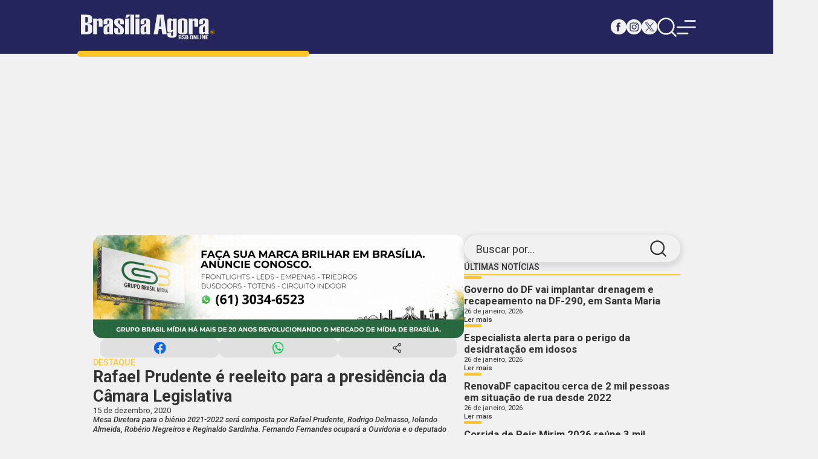

--- FILE ---
content_type: text/html; charset=UTF-8
request_url: https://brasiliaagora.com.br/rafael-prudente-e-reeleito-para-a-presidencia-da-camara-legislativa/?cat=417
body_size: 10009
content:
<!DOCTYPE html>
<html lang="pt-BR">
<head>
    <meta charset="UTF-8">
    <meta name="viewport" content="width=device-width, initial-scale=1.0">
    
    <link rel="preconnect" href="https://fonts.googleapis.com">
    <link rel="preconnect" href="https://fonts.gstatic.com" crossorigin>
    <link href="https://fonts.googleapis.com/css2?family=Roboto:ital,wght@0,100;0,300;0,400;0,500;0,700;0,900;1,100;1,300;1,400;1,500;1,700;1,900&display=swap" rel="stylesheet">
    <link rel="stylesheet" href="https://brasiliaagora.com.br/wp-content/themes/brasilia-agora-novo/assets/css/style.min.css">
    <link rel="icon" type="image/ico" href="https://brasiliaagora.com.br/wp-content/themes/brasilia-agora-novo/assets/images/favicon.png">

    <script async src="https://pagead2.googlesyndication.com/pagead/js/adsbygoogle.js?client=ca-pub-4698505911398452"
     crossorigin="anonymous"></script>
     
    <title>Brasília Agora</title>
<style id='global-styles-inline-css'>
:root{--wp--preset--aspect-ratio--square: 1;--wp--preset--aspect-ratio--4-3: 4/3;--wp--preset--aspect-ratio--3-4: 3/4;--wp--preset--aspect-ratio--3-2: 3/2;--wp--preset--aspect-ratio--2-3: 2/3;--wp--preset--aspect-ratio--16-9: 16/9;--wp--preset--aspect-ratio--9-16: 9/16;--wp--preset--color--black: #000000;--wp--preset--color--cyan-bluish-gray: #abb8c3;--wp--preset--color--white: #ffffff;--wp--preset--color--pale-pink: #f78da7;--wp--preset--color--vivid-red: #cf2e2e;--wp--preset--color--luminous-vivid-orange: #ff6900;--wp--preset--color--luminous-vivid-amber: #fcb900;--wp--preset--color--light-green-cyan: #7bdcb5;--wp--preset--color--vivid-green-cyan: #00d084;--wp--preset--color--pale-cyan-blue: #8ed1fc;--wp--preset--color--vivid-cyan-blue: #0693e3;--wp--preset--color--vivid-purple: #9b51e0;--wp--preset--gradient--vivid-cyan-blue-to-vivid-purple: linear-gradient(135deg,rgb(6,147,227) 0%,rgb(155,81,224) 100%);--wp--preset--gradient--light-green-cyan-to-vivid-green-cyan: linear-gradient(135deg,rgb(122,220,180) 0%,rgb(0,208,130) 100%);--wp--preset--gradient--luminous-vivid-amber-to-luminous-vivid-orange: linear-gradient(135deg,rgb(252,185,0) 0%,rgb(255,105,0) 100%);--wp--preset--gradient--luminous-vivid-orange-to-vivid-red: linear-gradient(135deg,rgb(255,105,0) 0%,rgb(207,46,46) 100%);--wp--preset--gradient--very-light-gray-to-cyan-bluish-gray: linear-gradient(135deg,rgb(238,238,238) 0%,rgb(169,184,195) 100%);--wp--preset--gradient--cool-to-warm-spectrum: linear-gradient(135deg,rgb(74,234,220) 0%,rgb(151,120,209) 20%,rgb(207,42,186) 40%,rgb(238,44,130) 60%,rgb(251,105,98) 80%,rgb(254,248,76) 100%);--wp--preset--gradient--blush-light-purple: linear-gradient(135deg,rgb(255,206,236) 0%,rgb(152,150,240) 100%);--wp--preset--gradient--blush-bordeaux: linear-gradient(135deg,rgb(254,205,165) 0%,rgb(254,45,45) 50%,rgb(107,0,62) 100%);--wp--preset--gradient--luminous-dusk: linear-gradient(135deg,rgb(255,203,112) 0%,rgb(199,81,192) 50%,rgb(65,88,208) 100%);--wp--preset--gradient--pale-ocean: linear-gradient(135deg,rgb(255,245,203) 0%,rgb(182,227,212) 50%,rgb(51,167,181) 100%);--wp--preset--gradient--electric-grass: linear-gradient(135deg,rgb(202,248,128) 0%,rgb(113,206,126) 100%);--wp--preset--gradient--midnight: linear-gradient(135deg,rgb(2,3,129) 0%,rgb(40,116,252) 100%);--wp--preset--font-size--small: 13px;--wp--preset--font-size--medium: 20px;--wp--preset--font-size--large: 36px;--wp--preset--font-size--x-large: 42px;--wp--preset--spacing--20: 0.44rem;--wp--preset--spacing--30: 0.67rem;--wp--preset--spacing--40: 1rem;--wp--preset--spacing--50: 1.5rem;--wp--preset--spacing--60: 2.25rem;--wp--preset--spacing--70: 3.38rem;--wp--preset--spacing--80: 5.06rem;--wp--preset--shadow--natural: 6px 6px 9px rgba(0, 0, 0, 0.2);--wp--preset--shadow--deep: 12px 12px 50px rgba(0, 0, 0, 0.4);--wp--preset--shadow--sharp: 6px 6px 0px rgba(0, 0, 0, 0.2);--wp--preset--shadow--outlined: 6px 6px 0px -3px rgb(255, 255, 255), 6px 6px rgb(0, 0, 0);--wp--preset--shadow--crisp: 6px 6px 0px rgb(0, 0, 0);}:where(.is-layout-flex){gap: 0.5em;}:where(.is-layout-grid){gap: 0.5em;}body .is-layout-flex{display: flex;}.is-layout-flex{flex-wrap: wrap;align-items: center;}.is-layout-flex > :is(*, div){margin: 0;}body .is-layout-grid{display: grid;}.is-layout-grid > :is(*, div){margin: 0;}:where(.wp-block-columns.is-layout-flex){gap: 2em;}:where(.wp-block-columns.is-layout-grid){gap: 2em;}:where(.wp-block-post-template.is-layout-flex){gap: 1.25em;}:where(.wp-block-post-template.is-layout-grid){gap: 1.25em;}.has-black-color{color: var(--wp--preset--color--black) !important;}.has-cyan-bluish-gray-color{color: var(--wp--preset--color--cyan-bluish-gray) !important;}.has-white-color{color: var(--wp--preset--color--white) !important;}.has-pale-pink-color{color: var(--wp--preset--color--pale-pink) !important;}.has-vivid-red-color{color: var(--wp--preset--color--vivid-red) !important;}.has-luminous-vivid-orange-color{color: var(--wp--preset--color--luminous-vivid-orange) !important;}.has-luminous-vivid-amber-color{color: var(--wp--preset--color--luminous-vivid-amber) !important;}.has-light-green-cyan-color{color: var(--wp--preset--color--light-green-cyan) !important;}.has-vivid-green-cyan-color{color: var(--wp--preset--color--vivid-green-cyan) !important;}.has-pale-cyan-blue-color{color: var(--wp--preset--color--pale-cyan-blue) !important;}.has-vivid-cyan-blue-color{color: var(--wp--preset--color--vivid-cyan-blue) !important;}.has-vivid-purple-color{color: var(--wp--preset--color--vivid-purple) !important;}.has-black-background-color{background-color: var(--wp--preset--color--black) !important;}.has-cyan-bluish-gray-background-color{background-color: var(--wp--preset--color--cyan-bluish-gray) !important;}.has-white-background-color{background-color: var(--wp--preset--color--white) !important;}.has-pale-pink-background-color{background-color: var(--wp--preset--color--pale-pink) !important;}.has-vivid-red-background-color{background-color: var(--wp--preset--color--vivid-red) !important;}.has-luminous-vivid-orange-background-color{background-color: var(--wp--preset--color--luminous-vivid-orange) !important;}.has-luminous-vivid-amber-background-color{background-color: var(--wp--preset--color--luminous-vivid-amber) !important;}.has-light-green-cyan-background-color{background-color: var(--wp--preset--color--light-green-cyan) !important;}.has-vivid-green-cyan-background-color{background-color: var(--wp--preset--color--vivid-green-cyan) !important;}.has-pale-cyan-blue-background-color{background-color: var(--wp--preset--color--pale-cyan-blue) !important;}.has-vivid-cyan-blue-background-color{background-color: var(--wp--preset--color--vivid-cyan-blue) !important;}.has-vivid-purple-background-color{background-color: var(--wp--preset--color--vivid-purple) !important;}.has-black-border-color{border-color: var(--wp--preset--color--black) !important;}.has-cyan-bluish-gray-border-color{border-color: var(--wp--preset--color--cyan-bluish-gray) !important;}.has-white-border-color{border-color: var(--wp--preset--color--white) !important;}.has-pale-pink-border-color{border-color: var(--wp--preset--color--pale-pink) !important;}.has-vivid-red-border-color{border-color: var(--wp--preset--color--vivid-red) !important;}.has-luminous-vivid-orange-border-color{border-color: var(--wp--preset--color--luminous-vivid-orange) !important;}.has-luminous-vivid-amber-border-color{border-color: var(--wp--preset--color--luminous-vivid-amber) !important;}.has-light-green-cyan-border-color{border-color: var(--wp--preset--color--light-green-cyan) !important;}.has-vivid-green-cyan-border-color{border-color: var(--wp--preset--color--vivid-green-cyan) !important;}.has-pale-cyan-blue-border-color{border-color: var(--wp--preset--color--pale-cyan-blue) !important;}.has-vivid-cyan-blue-border-color{border-color: var(--wp--preset--color--vivid-cyan-blue) !important;}.has-vivid-purple-border-color{border-color: var(--wp--preset--color--vivid-purple) !important;}.has-vivid-cyan-blue-to-vivid-purple-gradient-background{background: var(--wp--preset--gradient--vivid-cyan-blue-to-vivid-purple) !important;}.has-light-green-cyan-to-vivid-green-cyan-gradient-background{background: var(--wp--preset--gradient--light-green-cyan-to-vivid-green-cyan) !important;}.has-luminous-vivid-amber-to-luminous-vivid-orange-gradient-background{background: var(--wp--preset--gradient--luminous-vivid-amber-to-luminous-vivid-orange) !important;}.has-luminous-vivid-orange-to-vivid-red-gradient-background{background: var(--wp--preset--gradient--luminous-vivid-orange-to-vivid-red) !important;}.has-very-light-gray-to-cyan-bluish-gray-gradient-background{background: var(--wp--preset--gradient--very-light-gray-to-cyan-bluish-gray) !important;}.has-cool-to-warm-spectrum-gradient-background{background: var(--wp--preset--gradient--cool-to-warm-spectrum) !important;}.has-blush-light-purple-gradient-background{background: var(--wp--preset--gradient--blush-light-purple) !important;}.has-blush-bordeaux-gradient-background{background: var(--wp--preset--gradient--blush-bordeaux) !important;}.has-luminous-dusk-gradient-background{background: var(--wp--preset--gradient--luminous-dusk) !important;}.has-pale-ocean-gradient-background{background: var(--wp--preset--gradient--pale-ocean) !important;}.has-electric-grass-gradient-background{background: var(--wp--preset--gradient--electric-grass) !important;}.has-midnight-gradient-background{background: var(--wp--preset--gradient--midnight) !important;}.has-small-font-size{font-size: var(--wp--preset--font-size--small) !important;}.has-medium-font-size{font-size: var(--wp--preset--font-size--medium) !important;}.has-large-font-size{font-size: var(--wp--preset--font-size--large) !important;}.has-x-large-font-size{font-size: var(--wp--preset--font-size--x-large) !important;}
/*# sourceURL=global-styles-inline-css */
</style>
</head>
<body>
        <header class="header">
        <div class="container">
            <a href="https://brasiliaagora.com.br" class="logo">
                <img src="https://brasiliaagora.com.br/wp-content/themes/brasilia-agora-novo/assets/images/logo-branco.svg" width="346" height="77" alt="Logo Brasília Agora">
            </a>

            <nav>
                <div class="redes-sociais">
                    <a href="#" class="facebook">
                        <img src="https://brasiliaagora.com.br/wp-content/themes/brasilia-agora-novo/assets/images/icons/facebook-azul.svg" width="25" height="25" alt="Icon Facebook">
                        <img src="https://brasiliaagora.com.br/wp-content/themes/brasilia-agora-novo/assets/images/icons/facebook-branco.svg" width="25" height="25" alt="Icon Facebook Branco">
                    </a>
                    <a href="#" class="instagram">
                        <img src="https://brasiliaagora.com.br/wp-content/themes/brasilia-agora-novo/assets/images/icons/instagram-azul.svg" width="25" height="25" alt="Icon Instagram">
                        <img src="https://brasiliaagora.com.br/wp-content/themes/brasilia-agora-novo/assets/images/icons/instagram-branco.svg" width="25" height="25" alt="Icon Instagram Branco">
                    </a>
                    <a href="#" class="x">
                        <img src="https://brasiliaagora.com.br/wp-content/themes/brasilia-agora-novo/assets/images/icons/x-azul.svg" width="25" height="25" alt="Icon X">
                        <img src="https://brasiliaagora.com.br/wp-content/themes/brasilia-agora-novo/assets/images/icons/x-branco.svg" width="25" height="25" alt="Icon X Branco">
                    </a>
                </div>

                <div class="menu">
                    <a href="#">
                        <img src="https://brasiliaagora.com.br/wp-content/themes/brasilia-agora-novo/assets/images/icons/search-branco.svg" width="50" height="50" alt="Imagem Busca">
                        <img src="https://brasiliaagora.com.br/wp-content/themes/brasilia-agora-novo/assets/images/icons/search-azul-claro.svg" width="50" height="50" alt="Imagem Busca Branca">
                    </a>
                    <a href="#" class="responsive">
                        <img src="https://brasiliaagora.com.br/wp-content/themes/brasilia-agora-novo/assets/images/icons/menu-branco.svg" width="50" height="50" alt="Imagem Menu">
                        <img src="https://brasiliaagora.com.br/wp-content/themes/brasilia-agora-novo/assets/images/icons/menu-azul-claro.svg" width="50" height="50" alt="Imagem Menu Branco">
                    </a>
                </div>
            </nav>
        </div>

        <div class="search">
            <div class="container">
                <form name="form-search" id="form-search" method="GET" action="https://brasiliaagora.com.br/noticias/">
                    <label for="busca">Digite sua busca:</label>
                    <p>
                        <input type="text" name="search" id="busca" required>
                        <button>
                            <span>Buscar</span>
                            <input type="submit" value="Buscar">
                        </button>
                    </p>
                </form>
            </div>
        </div>

        <section class="header-fixed">
            <div class="container">
                <a href="https://brasiliaagora.com.br" class="logo">
                    <img src="https://brasiliaagora.com.br/wp-content/themes/brasilia-agora-novo/assets/images/logo-branco.svg" width="346" height="77" alt="Logo Brasília Agora">
                </a>

                <nav>
                    <div class="redes-sociais">
                        <a href="#" class="facebook">
                            <img src="https://brasiliaagora.com.br/wp-content/themes/brasilia-agora-novo/assets/images/icons/facebook-azul.svg" width="25" height="25" alt="Icon Facebook">
                            <img src="https://brasiliaagora.com.br/wp-content/themes/brasilia-agora-novo/assets/images/icons/facebook-branco.svg" width="25" height="25" alt="Icon Facebook Branco">
                        </a>
                        <a href="#" class="instagram">
                            <img src="https://brasiliaagora.com.br/wp-content/themes/brasilia-agora-novo/assets/images/icons/instagram-azul.svg" width="25" height="25" alt="Icon Instagram">
                            <img src="https://brasiliaagora.com.br/wp-content/themes/brasilia-agora-novo/assets/images/icons/instagram-branco.svg" width="25" height="25" alt="Icon Instagram Branco">
                        </a>
                        <a href="#" class="x">
                            <img src="https://brasiliaagora.com.br/wp-content/themes/brasilia-agora-novo/assets/images/icons/x-azul.svg" width="25" height="25" alt="Icon X">
                            <img src="https://brasiliaagora.com.br/wp-content/themes/brasilia-agora-novo/assets/images/icons/x-branco.svg" width="25" height="25" alt="Icon X Branco">
                        </a>
                    </div>

                    <div class="menu">
                        <a href="#">
                            <img src="https://brasiliaagora.com.br/wp-content/themes/brasilia-agora-novo/assets/images/icons/search-branco.svg" width="50" height="50" alt="Imagem Busca">
                            <img src="https://brasiliaagora.com.br/wp-content/themes/brasilia-agora-novo/assets/images/icons/search-azul-claro.svg" width="50" height="50" alt="Imagem Busca Branca">
                        </a>
                        <a href="#" class="responsive">
                            <img src="https://brasiliaagora.com.br/wp-content/themes/brasilia-agora-novo/assets/images/icons/menu-branco.svg" width="50" height="50" alt="Imagem Menu">
                            <img src="https://brasiliaagora.com.br/wp-content/themes/brasilia-agora-novo/assets/images/icons/menu-azul-claro.svg" width="50" height="50" alt="Imagem Menu Branco">
                        </a>
                    </div>
                </nav>
            </div>

            <div class="search">
                <div class="container">
                    <form name="form-search-fixed" id="form-search-fixed" method="GET" action="https://brasiliaagora.com.br/noticias/">
                        <label for="busca">Digite sua busca:</label>
                        <p>
                            <input type="text" name="search" id="busca-fixed" required>
                            <button>
                                <span>Buscar</span>
                                <input type="submit" value="Buscar">
                            </button>
                        </p>
                    </form>
                </div>
            </div>
        </section>
    </header>
    
    <main>
        <section class="menu-responside">
            <button class="close">
                <img src="https://brasiliaagora.com.br/wp-content/themes/brasilia-agora-novo/assets/images/icons/closer-branco.svg" width="" height="" alt="">
                <img src="https://brasiliaagora.com.br/wp-content/themes/brasilia-agora-novo/assets/images/icons/closer-azul-claro.svg" width="" height="" alt="">
            </button>

            <div>
                <a href="#" class="logo">
                    <img src="https://brasiliaagora.com.br/wp-content/themes/brasilia-agora-novo/assets/images/logo.svg" width="" height="" alt="">
                </a>

                <section class="redes-sociais">
                    <a href="#">
                        <img src="https://brasiliaagora.com.br/wp-content/themes/brasilia-agora-novo/assets/images/icons/facebook-azul.svg" width="" height="" alt="">
                        <img src="https://brasiliaagora.com.br/wp-content/themes/brasilia-agora-novo/assets/images/icons/facebook-azul-claro.svg" width="" height="" alt="">
                    </a>
                    <a href="#">
                        <img src="https://brasiliaagora.com.br/wp-content/themes/brasilia-agora-novo/assets/images/icons/instagram-azul.svg" width="" height="" alt="">
                        <img src="https://brasiliaagora.com.br/wp-content/themes/brasilia-agora-novo/assets/images/icons/instagram-azul-claro.svg" width="" height="" alt="">
                    </a>
                    <a href="#">
                        <img src="https://brasiliaagora.com.br/wp-content/themes/brasilia-agora-novo/assets/images/icons/x-azul.svg" width="" height="" alt="">
                        <img src="https://brasiliaagora.com.br/wp-content/themes/brasilia-agora-novo/assets/images/icons/x-azul-claro.svg" width="" height="" alt="">
                    </a>
                </section>

                <ul>
                    <li><a href="https://brasiliaagora.com.br/noticias/?cat=1259">ARTIGOS</a></li><li><a href="https://brasiliaagora.com.br/noticias/?cat=45">BRASIL</a></li><li><a href="https://brasiliaagora.com.br/noticias/?cat=4">BRASÍLIA</a></li><li><a href="https://brasiliaagora.com.br/noticias/?cat=241">COLUNAS</a></li><li><a href="https://brasiliaagora.com.br/noticias/?cat=24">CONCURSOS</a></li><li><a href="https://brasiliaagora.com.br/noticias/?cat=41">CULTURA</a></li><li><a href="https://brasiliaagora.com.br/noticias/?cat=6">DESTAQUE</a></li><li><a href="https://brasiliaagora.com.br/noticias/?cat=8">ECONOMIA</a></li><li><a href="https://brasiliaagora.com.br/noticias/?cat=22406">EDIÇÃO IMPRESSA</a></li><li><a href="https://brasiliaagora.com.br/noticias/?cat=22054">EDITAL</a></li><li><a href="https://brasiliaagora.com.br/noticias/?cat=451">EDUCAÇÃO</a></li><li><a href="https://brasiliaagora.com.br/noticias/?cat=36">ENTORNO E GOIÁS</a></li><li><a href="https://brasiliaagora.com.br/noticias/?cat=72">ESPORTES</a></li><li><a href="https://brasiliaagora.com.br/noticias/?cat=21">POLÍTICA</a></li><li><a href="https://brasiliaagora.com.br/noticias/?cat=6474">SAÚDE</a></li><li><a href="https://brasiliaagora.com.br/noticias">ÚLTIMAS NOTÍCIAS</a></li><li><a href="https://brasiliaagora.com.br/noticias/?cat=417">VARIEDADES</a></li>                </ul>
            </div>
        </section>        <div class="articles">
            <div class="container">
                <aside>
                    <form name="form-search-aside" id="form-search-aside" method="POST" action="">
                        <label for="busca-aside">Buscar por...</label>
                        <input type="text" name="busca-aside" id="busca-aside" required>
                        <input type="submit" name="enviar-busca-aside" name="enviar-busca-aside" value="">
                    </form>

                    <div class="ultimas-noticias">
                        <h1 class="title">Últimas Notícias</h1>
                                                        <article class="post">
                                    <a href="https://brasiliaagora.com.br/governo-do-df-vai-implantar-drenagem-e-recapeamento-na-df-290-em-santa-maria/">
                                        <div>
                                            <div class="hgroup">
                                                <h2>Governo do DF vai implantar drenagem e recapeamento na DF-290, em Santa Maria</h2>
                                                <span>26 de janeiro, 2026</span>
                                            </div>
                                            <button>Ler mais</button>
                                        </div>
                                    </a>
                                </article>
                                                        <article class="post">
                                    <a href="https://brasiliaagora.com.br/especialista-alerta-para-o-perigo-da-desidratacao-em-idosos/">
                                        <div>
                                            <div class="hgroup">
                                                <h2>Especialista alerta para o perigo da desidratação em idosos</h2>
                                                <span>26 de janeiro, 2026</span>
                                            </div>
                                            <button>Ler mais</button>
                                        </div>
                                    </a>
                                </article>
                                                        <article class="post">
                                    <a href="https://brasiliaagora.com.br/renovadf-capacitou-cerca-de-2-mil-pessoas-em-situacao-de-rua-desde-2022/">
                                        <div>
                                            <div class="hgroup">
                                                <h2>RenovaDF capacitou cerca de 2 mil pessoas em situação de rua desde 2022</h2>
                                                <span>26 de janeiro, 2026</span>
                                            </div>
                                            <button>Ler mais</button>
                                        </div>
                                    </a>
                                </article>
                                                        <article class="post">
                                    <a href="https://brasiliaagora.com.br/corrida-de-reis-mirim-2026-reune-3-mil-criancas-no-parque-da-cidade/">
                                        <div>
                                            <div class="hgroup">
                                                <h2>Corrida de Reis Mirim 2026 reúne 3 mil crianças no Parque da Cidade</h2>
                                                <span>26 de janeiro, 2026</span>
                                            </div>
                                            <button>Ler mais</button>
                                        </div>
                                    </a>
                                </article>
                                            </div>

                    <a href="https://sescdf.com.br/" target="_BLANCK" data-title="SESC &#8211; 300x250px" data-id="2038940" class="ads"><picture><img src="https://brasiliaagora.com.br/wp-content/uploads/2025/07/BRASILIA-AGORA.png" width="301" height="250" alt=""></picture></a><a href="https://brasiliaagora.com.br/" target="_BLANCK" data-title="BOTOX_MONNIA 800x800px" data-id="2059905" class="ads"><picture><img src="https://brasiliaagora.com.br/wp-content/uploads/2025/11/MONNIA1.jpeg" width="1080" height="1080" alt=""></picture></a><a href="https://brasiliaagora.com.br/" target="_BLANCK" data-title="Brasília Agora 300×600" data-id="1129246" class="ads"><picture><img src="https://brasiliaagora.com.br/wp-content/uploads/2024/05/Jornalpubli-3x27-1.png" width="412" height="766" alt=""></picture></a>                </aside>

                <section class="noticias">
                    <a href="https://grupobrasilmidia.com.br/" target="_BLANCK" data-title="Frontlights &#8211; LEDs &#8211; Empenas 1080 x 300px" data-id="2059040" class="ads"><picture><img src="https://brasiliaagora.com.br/wp-content/uploads/2025/11/Frontlights-LEDs-Empenas-1080-x-300px-1.gif" width="1080" height="300" alt=""></picture></a>
                    <article>
                        <section class="share">
                            <button class="facebook"></button>
                            <button class="whatsapp"></button>
                            <button class="share-btn"></button>
                        </section>

                        <sectio class="desc">
                            <section class="hgroup">
                                <div>
                                    <b>DESTAQUE</b>
                                    <h1>Rafael Prudente é reeleito para a presidência da Câmara Legislativa</h1>
                                    <span>
                                        15 de dezembro, 2020  
                                                                            </span>
                                </div>
                                <p>Mesa Diretora para o biênio 2021-2022 será composta por Rafael Prudente, Rodrigo Delmasso, Iolando Almeida, Robério Negreiros e Reginaldo Sardinha. Fernando Fernandes ocupará a Ouvidoria e o deputado Hermeto foi eleito para a Corregedoria Em sessão extraordinária na manhã desta terça-feira (15), o plenário da Câmara Legislativa do Distrito Federal reelegeu os deputados Rafael Prudente &hellip; </p>
<p class="link-more"><a href="https://brasiliaagora.com.br/rafael-prudente-e-reeleito-para-a-presidencia-da-camara-legislativa/" class="more-link">Continue reading<span class="screen-reader-text"> &#8220;Rafael Prudente é reeleito para a presidência da Câmara Legislativa&#8221;</span></a></p>
                            </section>

                            <div>
                                <blockquote>
<h3><strong><em>Mesa Diretora para o biênio 2021-2022 será composta por Rafael Prudente, Rodrigo Delmasso, Iolando Almeida, Robério Negreiros e Reginaldo Sardinha. Fernando Fernandes ocupará a Ouvidoria e o deputado Hermeto foi eleito para a Corregedoria</em></strong></h3>
</blockquote>
<p>Em sessão extraordinária na manhã desta terça-feira (15), o plenário da Câmara Legislativa do Distrito Federal reelegeu os deputados Rafael Prudente (MDB) e Delmasso (Republicanos) para a presidência e vice-presidência da Casa no próximo biênio. Por 21 votos, eles foram reconduzidos aos cargos contra os dois votos na única chapa oponente, formada pelos deputados Reginaldo Veras (PDT) e Leandro Grass (Rede). Houve uma abstenção.</p>
<p><img decoding="async" class="w-100" title="Foto: Figueiredo/CLDF" src="https://www.cl.df.gov.br/documents/10162/22856561/2011102VF+%28145%29.jpg/fd49c21b-6651-37b8-3bcd-4e2be7feae5c?t=1608041702561" /></p>
<p>Além de Prudente e Delmasso, também foram reconduzidos para os cargos na Mesa Diretora os deputados Iolando Almeida (PSC), na Primeira Secretaria, e Robério Negreiros (PSD) na Segunda Secretaria. A novidade na composição será o deputado Reginaldo Sardinha (Avante) na Terceira Secretaria. Como suplente do primeiro secretário foi eleito o deputado Jorge Vianna (Podemos); do segundo, deputado Agaciel Maia (PL) e do terceiro, deputado Hermeto (MDB).</p>
<p>Inédita na história da CLDF, a reeleição de integrantes da Mesa Diretora em um mesmo mandato foi aprovada no final de novembro do ano passado por meio de emenda à Lei Orgânica.</p>
<p><b>Independência</b></p>
<p>Rafael Prudente (MDB) agradeceu aos pares pela votação e lembrou que na eleição passada chegou à Presidência com 17 votos, e agora com cinco a mais. “Não serei o presidente de 21, mas de todos”, esclareceu. O presidente destacou as principais conquistas dos últimos dois anos, como o painel eletrônico, o sistema SEI, as placas fotovoltaicas, o programa Câmara Mais Perto de Você, a nomeação dos servidores aprovados no concurso e o novo Portal. Prudente frisou ainda a austeridade fiscal na condução na Casa, sem prejudicar a produtividade e os investimentos necessários. “Vamos devolver mais de R$ 130 milhões de reais aos cofres públicos nesse biênio”, informou. E completou elencando a independência do poder legislativo local nesse período, com o recorde de vetos derrubados.</p>
<p>Concorrente pela chapa oponente, o deputado Professor Reginaldo Veras (PDT) destacou que a Constituição Federal tem como fundamento poderes independentes e harmônicos entre si. Segundo ele, sua candidatura se apresentou como uma alternativa ao modelo viciado, historicamente estabelecido. “Um poder legislativo independente não é apenas um sonho, mas algo viável e o que o povo do DF espera de nós”, afirmou. Do mesmo modo, o deputado Leandro Grass (Rede) alertou que a República foi concebida para que não houvesse concentração de poderes, num sistema de pesos e contrapesos para que se alcance o equilíbrio.</p>
<p>Em nome do PT, a deputada Arlete Sampaio (PT) esclareceu que o partido decidiu dialogar com a Mesa: “Queremos contribuir com pontos programáticos da Mesa Diretora, mas seguiremos em oposição ao governo”. Frisou a própria independência o deputado Fábio Felix (PSOL), ao lembrar que votou contrário ao processo de reeleição no ano passado. Também contrária à reeleição no ano passado, a deputada Júlia Lucy (Novo) defendeu que o momento econômico exige união e parceria. Por sua vez, o deputado Eduardo Pedrosa (PTC) explanou que, ao aventar sua candidatura, aprendeu bastante. Para o deputado Robério Negreiros, todos os envolvidos na eleição merecem parabéns, uma vez que não há perdedores nem vencedores.</p>
<p><b>Modernização</b></p>
<p>O vice-presidente Delmasso garantiu que os compromissos feitos para o fortalecimento da Casa serão cumpridos e agradeceu a confiança de todos, especialmente de Prudente pela carta-branca na condução da Vice. Ele relatou as ações implantadas no último biênio, especialmente no Fascal, fundo que fecha o ano com superávit de R$ 10 milhões, na informática e na comunicação, o que gerou a aprovação de 75% da população.</p>
<p>A capacidade de gestão de Delmasso à frente da Vice-Presidência foi exaltada por vários parlamentares, a exemplo dos deputados Júlia Lucy, Robério Negreiros e Martins Machado (Republicanos), que destacaram principalmente os avanços na área de tecnologia e modernização. “Delmasso está sendo reconduzido pela capacidade que demonstrou”, ratificou Hermeto. O deputado Chico Vigilante (PT) endossou a “capacidade administrativa” do vice-presidente, reconhecida mesmo por aqueles parlamentares que fazem oposição ao governo.</p>
<p><b>Ouvidoria e Corregedoria</b></p>
<p>O plenário ainda elegeu, por unanimidade, o deputado Fernando Fernandes (PROS) para a Ouvidoria e o deputado Hermeto (MDB) para a Corregedoria. A Mesa Diretora é responsável pela direção dos trabalhos legislativos e dos serviços administrativos da Casa. Já à Ouvidoria cabe registrar as demandas da população e à Corregedoria zelar pelo decoro parlamentar, a ordem e a disciplina no âmbito da CLDF.</p>
<p>A eleição foi transmitida ao vivo pela TV Web CLDF e pelo Portal da Casa no Youtube. Logo mais, os integrantes das onze comissões permanentes vão eleger os presidentes dos colegiados para o biênio 2012-2022.</p>
<p>Franci Moraes<br />
Fotos: Figueiredo/CLDF<br />
Núcleo de Jornalismo – Câmara Legislativa</p>
                            </div>    
                        </sectio>

                        <section class="share">
                            <button class="facebook"></button>
                            <button class="whatsapp"></button>
                            <button class="share-btn"></button>
                        </section>
                    </article>   
                </section>
                            
                                        <section class="posts-relacionados">
                            <section>
                                <h1 class="title">Artigos Relacionados</h1>
                                <div>
                                    <article class="post"><a href="https://brasiliaagora.com.br/7a-feira-do-trabalho-e-do-campo-chega-a-brazlandia-nesta-semana/"><picture><img src="https://brasiliaagora.com.br/wp-content/uploads/2026/01/imagem-redimensionada-20260125213209941.webp" alt="7ª Feira do Trabalho e do Campo chega a Brazlândia nesta semana" width="365" height="235" loading="lazy" /></picture><div><div class="hgroup"><h2>7ª Feira do Trabalho e do Campo chega a Brazlândia nesta semana</h2></div><p>Evento acontece de 26 a 31 de janeiro e reúne serviços, qualificação e oportunidades para trabalhadores e empreendedores

</p><button>Ler mais</button></div></a></article><article class="post"><a href="https://brasiliaagora.com.br/pesquisa-compara-exames-de-ingresso-no-ensino-medio-no-brasil-e-na-china/"><picture><img src="https://brasiliaagora.com.br/wp-content/uploads/2026/01/imagem-redimensionada-20260124103219888.webp" alt="Pesquisa compara exames de ingresso no ensino médio no Brasil e na China" width="365" height="235" loading="lazy" /></picture><div><div class="hgroup"><h2>Pesquisa compara exames de ingresso no ensino médio no Brasil e na China</h2></div><p>Estudo apoiado pela FAPDF analisa como os dois importantes exames de ingresso moldam currículos, rotinas escolares e oportunidades para jovens no Brasil e na China

</p><button>Ler mais</button></div></a></article><article class="post"><a href="https://brasiliaagora.com.br/cnu-2025-banca-divulga-notas-preliminares-da-prova-discursiva/"><picture><img src="https://brasiliaagora.com.br/wp-content/uploads/2026/01/imagem-redimensionada-20260124091911535.webp" alt="CNU 2025: banca divulga notas preliminares da prova discursiva" width="365" height="235" loading="lazy" /></picture><div><div class="hgroup"><h2>CNU 2025: banca divulga notas preliminares da prova discursiva</h2></div><p>Os resultados foram publicados em edição extra do Diário Oficial
</p><button>Ler mais</button></div></a></article><article class="post"><a href="https://brasiliaagora.com.br/detran-df-intensifica-as-acoes-educativas-na-volta-as-aulas/"><picture><img src="https://brasiliaagora.com.br/wp-content/uploads/2026/01/imagem-redimensionada-20260124091141606.webp" alt="Detran-DF intensifica as ações educativas na volta às aulas" width="365" height="235" loading="lazy" /></picture><div><div class="hgroup"><h2>Detran-DF intensifica as ações educativas na volta às aulas</h2></div><p>Detran-DF intensifica ações educativas e de fiscalização para garantir segurança no entorno das unidades de ensino

</p><button>Ler mais</button></div></a></article>                                </div>    
                            </section>

                            <div class="link">
                                <a href="https://brasiliaagora.com.br'/noticias"><b>Ver todas</b></a>
                            </div>
                        </section>
                        
            </div>
            
            <a href="https://brasiliaagora.com.br/" target="_BLANCK" data-title="Bob Esponja &#8211; 730x90px_HOJE" data-id="2062719" class="ads"><picture><img src="https://brasiliaagora.com.br/wp-content/uploads/2025/12/bob_730x90px_HOJE.jpg" width="730" height="90" alt=""></picture></a>        </div>
    </main>

    <footer>
        <div class="container">
            <ul>
                <li class="footer-categories">
                    <h1>Categorias</h1>
                    <ul>
                        <li><a href="#">Destaques</a></li>
                        <li><a href="#">Brasília</a></li>
                        <li><a href="#">Brasil</a></li>
                        <li><a href="#">Política</a></li>
                        <li><a href="#">Economia</a></li>
                        <li><a href="#">Esportes</a></li>
                        <li><a href="#">Colunas</a></li>
                        <li><a href="#">Cultura</a></li>
                        <li><a href="#">Variedades</a></li>
                    </ul>

                    <div class="redes-sociais">
                        <a href="#">
                            <img src="https://brasiliaagora.com.br/wp-content/themes/brasilia-agora-novo/assets/images/icons/facebook-branco.svg" width="" height="" alt="">
                            <img src="https://brasiliaagora.com.br/wp-content/themes/brasilia-agora-novo/assets/images/icons/facebook-azul-claro.svg" width="" height="" alt="">
                        </a>
                        <a href="#">
                            <img src="https://brasiliaagora.com.br/wp-content/themes/brasilia-agora-novo/assets/images/icons/instagram-branco.svg" width="" height="" alt="">
                            <img src="https://brasiliaagora.com.br/wp-content/themes/brasilia-agora-novo/assets/images/icons/instagram-azul-claro.svg" width="" height="" alt="">
                        </a>
                        <a href="#">
                            <img src="https://brasiliaagora.com.br/wp-content/themes/brasilia-agora-novo/assets/images/icons/x-branco.svg" width="" height="" alt="">
                            <img src="https://brasiliaagora.com.br/wp-content/themes/brasilia-agora-novo/assets/images/icons/x-azul-claro.svg" width="" height="" alt="">
                        </a>
                    </div>
                </li>

                <li class="footer-posts">
                    <h1>Notícias do país</h1>
                    <div class="posts">
                        <article class="post post-footer"><a href="https://brasiliaagora.com.br/praias-de-sao-vicente-santos-e-praia-grande-tem-as-piores-condicoes-de-balneabilidade/"><picture><img src="https://brasiliaagora.com.br/wp-content/uploads/2026/01/imagem-redimensionada-20260123142126819.webp" alt="Praias de São Vicente, Santos e Praia Grande têm as piores condições de balneabilidade" width="365" height="235" loading="lazy" /></picture><div><div class="hgroup"><h2>Praias de São Vicente, Santos e Praia Grande têm as piores condições de balneabilidade</h2></div><button>Ler mais</button></div></a></article><article class="post post-footer"><a href="https://brasiliaagora.com.br/policia-federal-faz-operacao-contra-a-rioprevidencia-por-aplicacoes-no-banco-master/"><picture><img src="https://brasiliaagora.com.br/wp-content/uploads/2026/01/imagem-redimensionada-20260123105223044.webp" alt="Polícia Federal faz operação contra a Rioprevidência por aplicações no Banco Master" width="365" height="235" loading="lazy" /></picture><div><div class="hgroup"><h2>Polícia Federal faz operação contra a Rioprevidência por aplicações no Banco Master</h2></div><button>Ler mais</button></div></a></article><article class="post post-footer"><a href="https://brasiliaagora.com.br/inmetro-alerta-sobre-os-cuidados-essenciais-na-escolha-e-uso-do-bebe-conforto/"><picture><img src="https://brasiliaagora.com.br/wp-content/uploads/2026/01/imagem-redimensionada-20260122103459269.webp" alt="Inmetro alerta sobre os cuidados essenciais na escolha e uso do bebê conforto" width="365" height="235" loading="lazy" /></picture><div><div class="hgroup"><h2>Inmetro alerta sobre os cuidados essenciais na escolha e uso do bebê conforto</h2></div><button>Ler mais</button></div></a></article>                    </div>
                </li>

                <li class="footer-newsletter">
                    <h1>Conheça nossa newsletter</h1>
                    <form name="form-newsletter-footer" method="POST" action="">
                        <p>
                            <label for="nome-footer">Seu nome:</label>
                            <input type="text" name="nome" id="nome-footer">
                        </p>
                        <p>
                            <label for="email-footer">Seu melhor e-mail:</label>
                            <input type="email" name="email" id="email-footer">
                        </p>
                        <input type="submit" name="enviar-footer" id="enviar-footer">
                    </form>
                </li>
            </ul>
        </div>

        <div class="copyright">
            <div class="container">
                <p>
                    <a href="#"><img src="https://brasiliaagora.com.br/wp-content/themes/brasilia-agora-novo/assets/images/logo-branco.svg" width="250" height="55" alt="Logomarca do rodapé Brasília Agora" loading="lazy"></a>
                    <smal>Copyright © 2024 – Todos os direitos reservados.</smal>
                </p>
                <p>
                    Desenvolvido por:
                    <a href="#">
                        <img src="https://brasiliaagora.com.br/wp-content/themes/brasilia-agora-novo/assets/images/WEBP/fabrica.webp" width="70" height="74" alt="Logomarca do copyright Fábrica de Resultados" loading="lazy">
                    </a>
                </p>
            </div>
        </div>
    </footer>
    
    <script>
        // ------------ MENU RESPONSIVO ------------ //
        var menu = document.querySelector('.menu-responside');
        var elements = menu.querySelector('div').querySelectorAll('.logo, .redes-sociais, ul');

        var responsiveBtn = document.querySelectorAll('.header .responsive');
        var responsiveClaseBtn = document.querySelector('main .menu-responside .close');
        
        //ABRE O MENU RESPONSIVO
        responsiveBtn.forEach((e) => {
            e.addEventListener('click', (event) => {
                
                event.preventDefault();

                //ABRE O MENU LATERAL 
                menu.classList.add('menu-responsive-activated');
                menu.querySelector('.close').classList.add('active');

                //APARECE OS ELEMENTOS DO MENU
                setTimeout(() => {
                    elements.forEach((e) => { 
                        e.style.display = 'flex'; 
                        setTimeout(() => { e.classList.add('active'); }, 10);
                    });
                }, 500);
            });
        });

        //FECHA O MENU RESPONSIVO
        responsiveClaseBtn.addEventListener('click', (event) => {

            event.preventDefault();

            //DESAPARECE OS ELEMENTOS DO MENU
            elements.forEach((e) => { 
                e.classList.remove('active');
                setTimeout(() => { e.removeAttribute('style'); }, 300);
            });

            //FECHA O MENU LATERAL
            setTimeout(() => {
                menu.classList.remove('menu-responsive-activated');
                menu.querySelector('.close').classList.remove('active');
            }, 300);
        });
        // ------------ MENU RESPONSIVO ------------ // 
        
        
        headerFixed = document.querySelector('.header .header-fixed');

        window.addEventListener('scroll', function() {

            displayHeaderFixed();
        });
                        
        function displayHeaderFixed(){

            var scrollPageHeight = window.scrollY;

            if(scrollPageHeight >= 300){ headerFixed.classList.add('active'); }
            else{ headerFixed.classList.remove('active'); }
        }
    </script>

    <script>
        arrayUser = {ip: "3.138.135.116", loc: "Dublin, Ohio, United States", device: "Desktop, Mac, Google Chrome"};
        ads = document.querySelectorAll('.ads');

        ads.forEach((event) => {

            event.addEventListener('click', (e) =>{

                if(!e.currentTarget.classList.contains('edicao-impressa')){
                    
                    e.preventDefault();

                    var url = e.currentTarget.getAttribute('href');
                    var array = {   id: e.currentTarget.getAttribute('data-id'), 
                                    title: e.currentTarget.getAttribute('data-title'), 
                                    type: "Clique"
                                };

                    var dados = JSON.stringify({user: arrayUser, anuncios: array});
                    
                    var request = new XMLHttpRequest();
                    request.open('POST', 'https://relatorios.brasiliaagora.com.br/buscar-relatorios.php', true);
                    request.setRequestHeader('Content-Type', 'application/x-www-form-urlencoded; charset=UTF-8');
                    request.send('dados='+dados);

                    request.onreadystatechange = function() {
                        if (this.readyState == 4 && this.status == 200) {

                            var regexStatus = /(\w+ state:.*?)</g
                            var response = request.responseText;
                            var statuses = response.match(regexStatus);
                            //console.log(response);
                            window.open(url, '_blank');
                        };
                    }
                }
            });
        });
    </script>
    
    <script type="speculationrules">
{"prefetch":[{"source":"document","where":{"and":[{"href_matches":"/*"},{"not":{"href_matches":["/wp-*.php","/wp-admin/*","/wp-content/uploads/*","/wp-content/*","/wp-content/plugins/*","/wp-content/themes/brasilia-agora-novo/*","/*\\?(.+)"]}},{"not":{"selector_matches":"a[rel~=\"nofollow\"]"}},{"not":{"selector_matches":".no-prefetch, .no-prefetch a"}}]},"eagerness":"conservative"}]}
</script>
<script defer src="https://static.cloudflareinsights.com/beacon.min.js/vcd15cbe7772f49c399c6a5babf22c1241717689176015" integrity="sha512-ZpsOmlRQV6y907TI0dKBHq9Md29nnaEIPlkf84rnaERnq6zvWvPUqr2ft8M1aS28oN72PdrCzSjY4U6VaAw1EQ==" data-cf-beacon='{"version":"2024.11.0","token":"a6cca1255211409db9a6c06fbbf98569","r":1,"server_timing":{"name":{"cfCacheStatus":true,"cfEdge":true,"cfExtPri":true,"cfL4":true,"cfOrigin":true,"cfSpeedBrain":true},"location_startswith":null}}' crossorigin="anonymous"></script>
</body>
</html>

--- FILE ---
content_type: text/html; charset=utf-8
request_url: https://www.google.com/recaptcha/api2/aframe
body_size: 267
content:
<!DOCTYPE HTML><html><head><meta http-equiv="content-type" content="text/html; charset=UTF-8"></head><body><script nonce="Fd63iUnyJmLHVd6qvv-EyQ">/** Anti-fraud and anti-abuse applications only. See google.com/recaptcha */ try{var clients={'sodar':'https://pagead2.googlesyndication.com/pagead/sodar?'};window.addEventListener("message",function(a){try{if(a.source===window.parent){var b=JSON.parse(a.data);var c=clients[b['id']];if(c){var d=document.createElement('img');d.src=c+b['params']+'&rc='+(localStorage.getItem("rc::a")?sessionStorage.getItem("rc::b"):"");window.document.body.appendChild(d);sessionStorage.setItem("rc::e",parseInt(sessionStorage.getItem("rc::e")||0)+1);localStorage.setItem("rc::h",'1769424670541');}}}catch(b){}});window.parent.postMessage("_grecaptcha_ready", "*");}catch(b){}</script></body></html>

--- FILE ---
content_type: text/css
request_url: https://brasiliaagora.com.br/wp-content/themes/brasilia-agora-novo/assets/css/style.min.css
body_size: 4803
content:
*{margin:0px;padding:0px;border:none;font:inherit;list-style:none;background:none;text-decoration:none;-webkit-box-sizing:border-box;-moz-box-sizing:border-box;box-sizing:border-box}html{font-size:1vw}body{display:flex;gap:2.5vw;color:#333;text-align:center;align-items:center;justify-content:start;flex-direction:column;background-color:#f1f1f1;font-family:"Roboto",sans-serif}body h1,body h2,body h3,body h4{color:#333}body p{color:#333;font-size:1rem;line-height:1.3}body a{color:#333;text-decoration:none}body form{position:relative;display:block}body form input,body form select,body form textarea{position:relative;display:block;font-size:1rem;font-family:"Roboto",sans-serif}body form input[type=submit],body form button{cursor:pointer}body .ads{display:block;width:auto;height:auto;margin:0 auto}body .ads picture{position:relative;display:flex;width:auto;gap:.5vw;height:auto;line-height:1;margin:0 auto;align-items:center;justify-content:start;flex-direction:column}body .ads picture span{position:relative;display:block;color:#333;font-size:1.3rem;font-weight:500}body .ads picture img{position:relative;display:block;width:auto;height:auto;margin:0 auto;max-width:100%;border-radius:15px}body .edicao-impressa{padding:1vw;border-radius:.8vw;background-color:#e0e0e0}body .title{position:relative;display:block;width:100%;color:#333;font-weight:500;text-align:left;font-size:1.1rem;padding-bottom:.3vw;text-transform:uppercase;border-bottom:2px #fec727 solid}body .post{position:relative;display:block;width:100%;max-width:396px;border-radius:.8vw}body .post a{position:relative;display:flex;gap:1vw;width:100%;height:auto;align-items:center;justify-content:start;flex-direction:column}body .post a picture{height:12vw;overflow:hidden;max-height:231px;border-radius:.8vw}body .post a picture img{position:absolute;top:50%;left:50%;width:100%;height:100%;object-fit:cover;-webkit-transform:translate(-50%, -50%);-moz-transform:translate(-50%, -50%);transform:translate(-50%, -50%)}body .post a>div{position:relative;display:flex;gap:1vw;width:100%;color:#333;text-align:left;align-items:start;justify-content:start;flex-direction:column}body .post a>div .hgroup{position:relative;display:flex;width:100%;gap:.3vw;margin-top:.3vw;padding-top:.8vw;align-items:start;justify-content:start;flex-direction:column}body .post a>div .hgroup::before{position:absolute;content:"";left:0%;width:12%;top:-0.2vw;height:.4vw;border-radius:10vw;background-color:#fec727}body .post a>div .hgroup h1,body .post a>div .hgroup h2{font-weight:600;font-size:1.3rem;-moz-transition:.3s ease-out;-o-transition:.3s ease-out;-webkit-transition:.3s ease-out;transition:.3s ease-out}body .post a>div .hgroup span{font-weight:400;font-size:.9rem}body .post a>div button{position:relative;display:block;color:#333;cursor:pointer;font-weight:500;font-size:.9rem;margin-top:.5vw;-moz-transition:.3s ease-out;-o-transition:.3s ease-out;-webkit-transition:.3s ease-out;transition:.3s ease-out}body .post a:hover div .hgroup h1,body .post a:hover div .hgroup h2{color:#01bcfd}body .post a:hover div button{color:#01bcfd}body .post-gray,body .post-yellow{padding:1vw}body .post-gray{background-color:#fcfcfc}body .post-yellow{background-color:#fec727}body .post-yellow a div .hgroup:before{background-color:#f1f1f1}body .post-main{padding:0vw;max-width:100%}body .post-main a div .hgroup h1,body .post-main a div .hgroup h2{font-size:2.8rem}body .post-main a div .hgroup span{font-size:1rem;font-weight:300}body .post-main a div p{font-size:1.3rem}body .post-main a div button{font-size:1.1rem}body .link{position:relative;display:flex;width:100%;align-items:center;flex-direction:row;justify-content:center}body .link::before{position:absolute;display:block;content:"";z-index:0;top:50%;left:50%;width:100%;height:0px;border-top:#333 1px dashed;-webkit-transform:translate(-50%, -50%);-moz-transform:translate(-50%, -50%);transform:translate(-50%, -50%)}body .link a{position:relative;display:block;z-index:1}body .link a::before,body .link a::after{position:absolute;display:block;content:"";top:50%;width:.8vw;height:100%;background-color:#f1f1f1;-webkit-transform:translate(0%, -50%);-moz-transform:translate(0%, -50%);transform:translate(0%, -50%)}body .link a::before{left:-0.8vw}body .link a::after{right:-0.8vw}body .link a b{position:relative;display:block;color:#333;font-weight:600;font-size:.9rem;border-radius:30vw;padding:.5vw 1.5vw;text-transform:uppercase;background-color:#fec727;-moz-transition:.3s ease-out;-o-transition:.3s ease-out;-webkit-transition:.3s ease-out;transition:.3s ease-out}body .link a:hover b{color:#f1f1f1;background-color:#01bcfd}body .container{position:relative;display:flex;width:80%;gap:2.5vw;margin:0 auto;align-items:center;justify-content:start;flex-direction:column}body .display-responsive{display:none}body .active{opacity:1 !important;visibility:initial !important}header,main,footer,section,picture{position:relative;display:block;width:100%;height:auto}picture{line-height:0}picture img{width:100%;height:auto}.header{padding:1.5vw 0vw;background-color:#25255d}.header::before{position:absolute;content:"";z-index:3;left:10%;width:30%;height:.8vw;bottom:-0.4vw;border-radius:30vw;background-color:#fec727}.header .container{display:flex;z-index:1;flex-wrap:wrap;align-items:center;flex-direction:row;justify-content:space-between}.header .container .logo{position:relative;display:block;width:18vw;height:auto}.header .container .logo img{position:relative;display:block;width:100%;height:auto}.header .container nav,.header .container div{position:relative;display:flex;flex-wrap:wrap;align-items:center;flex-direction:row;justify-content:space-between}.header .container nav a,.header .container div a{position:relative;display:block;-moz-transition:.3s ease-out;-o-transition:.3s ease-out;-webkit-transition:.3s ease-out;transition:.3s ease-out}.header .container nav a img,.header .container div a img{position:absolute;z-index:1;top:50%;left:50%;width:60%;height:auto;-webkit-transform:translate(-50%, -50%);-moz-transform:translate(-50%, -50%);transform:translate(-50%, -50%);-moz-transition:.3s ease-out;-o-transition:.3s ease-out;-webkit-transition:.3s ease-out;transition:.3s ease-out}.header .container nav a img:last-of-type,.header .container div a img:last-of-type{z-index:0;opacity:0;visibility:hidden}.header .container nav a:hover img,.header .container div a:hover img{opacity:0;visibility:hidden}.header .container nav a:hover img:last-of-type,.header .container div a:hover img:last-of-type{opacity:1;visibility:initial}.header .container nav{gap:3vw}.header .container nav .redes-sociais{gap:.8vw}.header .container nav .redes-sociais a{width:2vw;height:2vw;border-radius:30vw;background-color:#f1f1f1}.header .container nav .redes-sociais a:hover{background-color:#01bcfd}.header .container nav .menu{gap:1.5vw}.header .container nav .menu a{width:2.5vw;height:2.5vw}.header .container nav .menu a img{width:100%;-moz-transition:.5s ease-out;-o-transition:.5s ease-out;-webkit-transition:.5s ease-out;transition:.5s ease-out}.header .search{position:absolute;display:block;opacity:0;z-index:2;top:7vw;width:100%;height:auto;padding:1.5vw 0vw;visibility:hidden;background-color:#25255d;border-top:#f1f1f1 2px solid}.header .search .container form{position:relative;display:flex;width:30%;gap:.2vw;margin-left:auto;border-radius:1vw;align-items:start;padding:1vw 1.5vw;flex-direction:column;justify-content:start;border:#f1f1f1 thin solid}.header .search .container form label{color:#f1f1f1;font-size:1rem;font-weight:500;padding-left:1vw}.header .search .container form p{position:relative;display:flex;width:100%;gap:.5vw;flex-wrap:wrap;align-items:center;flex-direction:row;justify-content:center}.header .search .container form p input[type=text]{width:67%;font-size:.8rem;padding:.6vw 1vw;border-radius:30vw;background-color:#f1f1f1}.header .search .container form p button{position:relative;display:block;width:30%;font-weight:600;border-radius:30vw;text-transform:uppercase;background-color:#fec727;-moz-transition:.5s ease-out;-o-transition:.5s ease-out;-webkit-transition:.5s ease-out;transition:.5s ease-out}.header .search .container form p button::before{position:absolute;content:"";opacity:0;z-index:2;top:0px;left:0px;width:100%;height:100%;border-radius:30vw;background-image:url("../images/loading.gif");background-position:center center;background-repeat:no-repeat;background-color:#01bcfd;background-size:auto 60%;-moz-transition:.5s ease-out;-o-transition:.5s ease-out;-webkit-transition:.5s ease-out;transition:.5s ease-out}.header .search .container form p button span{position:relative;display:block;z-index:0;font-size:.8rem;padding:.6vw 0px}.header .search .container form p button input[type=submit]{position:absolute;z-index:1;opacity:0;top:0px;left:0px;width:100%;height:100%}.header .search .container form p button:hover{color:#f1f1f1;background-color:#01bcfd}.header .search .container form p .loading{pointer-events:none;background-color:#01bcfd}.header .search .container form p .loading::before{opacity:1}.header .header-fixed{position:fixed;z-index:6;opacity:0;top:0px;left:0px;visibility:hidden;padding:.3vw 0vw;background-color:#25255d;-moz-transition:.3s ease-out;-o-transition:.3s ease-out;-webkit-transition:.3s ease-out;transition:.3s ease-out}.header .header-fixed .container .logo{width:14vw}.header .header-fixed .container nav .redes-sociais a{width:1.5vw;height:1.5vw}.header .header-fixed .container nav .menu a{width:2vw;height:2vw}.header .header-fixed .search{top:3.7vw}main{display:flex;gap:2.5vw;align-items:center;justify-content:start;flex-direction:column}main .menu-responside{position:fixed;display:block;z-index:6;top:0%;right:0%;width:0%;height:100%;background-color:rgba(0,0,0,.7);-moz-transition:.5s linear;-o-transition:.5s linear;-webkit-transition:.5s linear;transition:.5s linear}main .menu-responside .close{position:absolute;opacity:0;top:.5vw;right:31%;width:2.5vw;height:2.5vw;cursor:pointer;visibility:hidden}main .menu-responside .close img{position:absolute;opacity:1;top:50%;left:50%;width:auto;height:80%;visibility:initial;-webkit-transform:translate(-50%, -50%);-moz-transform:translate(-50%, -50%);transform:translate(-50%, -50%);-moz-transition:.5s ease-out;-o-transition:.5s ease-out;-webkit-transition:.5s ease-out;transition:.5s ease-out}main .menu-responside .close img:last-of-type{z-index:0;opacity:0;visibility:hidden}main .menu-responside .close:hover img{opacity:0;visibility:hidden}main .menu-responside .close:hover img:last-of-type{opacity:1;visibility:initial}main .menu-responside>div{position:absolute;display:flex;gap:2.5vw;top:0%;right:0%;width:0%;height:100%;direction:rtl;overflow-y:auto;align-items:center;flex-direction:column;justify-content:start;background-color:#f1f1f1;padding:1.5vw 0vw 2.5vw 0vw;-moz-transition:.3s linear;-o-transition:.3s linear;-webkit-transition:.3s linear;transition:.3s linear}main .menu-responside>div::-webkit-scrollbar{width:10px}main .menu-responside>div::-webkit-scrollbar-track{background:#ccc}main .menu-responside>div::-webkit-scrollbar-thumb{width:10px;border-radius:30vw;background-color:hsla(0,0%,60%,.7);-moz-transition:.5s ease-out;-o-transition:.5s ease-out;-webkit-transition:.5s ease-out;transition:.5s ease-out}main .menu-responside>div::-webkit-scrollbar-thumb:hover{background-color:#999}main .menu-responside>div>a,main .menu-responside>div .redes-sociais,main .menu-responside>div ul{display:none;opacity:0;visibility:hidden;-moz-transition:.5s ease-out;-o-transition:.5s ease-out;-webkit-transition:.5s ease-out;transition:.5s ease-out}main .menu-responside>div>a{position:relative;width:80%;height:auto;padding-top:1vw;align-items:start;padding-bottom:1vw;flex-direction:column;justify-content:start}main .menu-responside>div>a::before,main .menu-responside>div>a::after{position:absolute;display:block;content:"";right:0%;width:100%;height:4px;background-color:#fec727}main .menu-responside>div>a::before{top:0vw}main .menu-responside>div>a::after{bottom:0vw}main .menu-responside>div>a img{position:relative;display:block;width:18vw;height:auto}main .menu-responside>div .redes-sociais{position:relative;gap:1.5vw;width:80%;height:auto;flex-wrap:wrap;flex-direction:row;align-content:center;justify-content:start}main .menu-responside>div .redes-sociais a{position:relative;display:block;width:2vw;height:2vw}main .menu-responside>div .redes-sociais a img{position:absolute;z-index:1;top:50%;left:50%;width:auto;height:100%;-webkit-transform:translate(-50%, -50%);-moz-transform:translate(-50%, -50%);transform:translate(-50%, -50%)}main .menu-responside>div .redes-sociais a img:last-of-type{z-index:0;opacity:0;visibility:hidden}main .menu-responside>div ul{position:relative;gap:1vw;width:80%;align-items:start;flex-direction:column;justify-content:start}main .menu-responside>div ul li{position:relative;display:flex;width:100%;height:auto;align-items:start;flex-direction:column;justify-content:start}main .menu-responside>div ul li a{position:relative;display:block;width:auto;height:auto;color:#25255d;font-weight:500;font-size:1.1rem}main .menu-responsive-activated{width:100%}main .menu-responsive-activated>div{width:30%}main .banner .container>ul{position:relative;display:flex;gap:2vw;width:100%;flex-wrap:wrap;align-items:start;flex-direction:row;justify-content:center}main .banner .container>ul>li{position:relative;display:flex;width:26%;gap:1.5vw;align-items:center;flex-direction:column;justify-content:start}main .banner .container>ul>li ul{position:relative;display:flex;gap:1.5vw;width:100%;align-items:center;flex-direction:column;justify-content:start}main .banner .container>ul>li ul li{position:relative;display:flex;gap:2vw;width:100%;flex-wrap:wrap;padding-top:1.7vw;align-items:start;flex-direction:row;justify-content:center}main .banner .container>ul>li ul li::before{position:absolute;content:"";top:-0.3vw;left:0%;width:100%;height:.6vw;border-radius:10vw;background-color:#fec727}main .banner .container>ul>li ul li .post{width:47%}main .banner .container>ul>li ul li .post a picture{height:10vw}main .banner .container>ul>li ul li:first-of-type{padding-top:1vw}main .banner .container>ul>li ul li:first-of-type::before{display:none}main .banner .container>ul .major-column{width:42.9%}main .group{position:relative;display:block;width:100%}main .group>.container{align-items:stretch;flex-direction:row}main .group>.container .column{display:flex;width:74%;gap:2.5vw;align-items:center;justify-content:start;flex-direction:column}main .group>.container .column section{display:flex;gap:1.5vw;width:100%;align-items:start;justify-content:start;flex-direction:column}main .group>.container .column section ul{position:relative;display:flex;gap:1.5vw;width:100%;flex-wrap:wrap;align-items:start;flex-direction:row;justify-content:center}main .group>.container .column section ul li{position:relative;display:block;width:31.6%}main .group>.container aside{position:relative;display:flex;width:23%;gap:1.5vw;align-items:center;justify-content:start;flex-direction:column}main .articles{position:relative;display:flex;width:100%;gap:2.5vw;align-items:start;flex-direction:column;justify-content:start}main .articles .container{gap:3.5vw;flex-wrap:wrap;align-items:start;flex-direction:row;justify-content:center}main .articles .container .noticias,main .articles .container aside,main .articles .container .posts-relacionados{display:flex;align-items:start;flex-direction:column;justify-content:start}main .articles .container .noticias{order:1;width:60%;gap:2.5vw}main .articles .container .noticias .posts{position:relative;display:flex;gap:1.5vw;width:100%;height:auto;align-items:start;flex-direction:column;justify-content:start}main .articles .container .noticias .posts article{position:relative;display:block;width:100%}main .articles .container .noticias .posts article a{position:relative;display:flex;gap:4%;width:100%;align-items:center;flex-direction:row;justify-content:start}main .articles .container .noticias .posts article a picture{width:40%;height:12.3vw;overflow:hidden;border-radius:.8vw}main .articles .container .noticias .posts article a picture img{position:absolute;top:50%;left:50%;width:100%;height:100%;object-fit:cover;-webkit-transform:translate(-50%, -50%);-moz-transform:translate(-50%, -50%);transform:translate(-50%, -50%)}main .articles .container .noticias .posts article a>div{position:relative;display:flex;gap:1vw;width:56%;text-align:left;align-items:start;justify-content:start;flex-direction:column}main .articles .container .noticias .posts article a>div .hgroup{position:relative;display:flex;gap:.3vw;width:100%;align-items:start;justify-content:start;flex-direction:column}main .articles .container .noticias .posts article a>div .hgroup b{color:#fec727;font-weight:500;font-size:1.1rem;text-transform:uppercase}main .articles .container .noticias .posts article a>div .hgroup h1,main .articles .container .noticias .posts article a>div .hgroup h2{font-weight:600;font-size:1.3rem;-moz-transition:.3s ease-out;-o-transition:.3s ease-out;-webkit-transition:.3s ease-out;transition:.3s ease-out}main .articles .container .noticias .posts article a>div .hgroup span{font-weight:400;font-size:.9rem}main .articles .container .noticias .posts article a>div p,main .articles .container .noticias .posts article a>div button{font-size:.9rem}main .articles .container .noticias .posts article a>div button{margin-top:.5vw;-moz-transition:.3s ease-out;-o-transition:.3s ease-out;-webkit-transition:.3s ease-out;transition:.3s ease-out}main .articles .container .noticias .posts article a:hover>div .hgroup h1{color:#01bcfd}main .articles .container .noticias .posts article a:hover>div button{color:#01bcfd}main .articles .container .noticias article{position:relative;display:flex;gap:2.5vw;width:100%;height:auto;align-items:start;justify-content:start;flex-direction:column}main .articles .container .noticias article .share{position:relative;display:flex;gap:2%;width:100%;height:auto;flex-wrap:wrap;align-items:start;justify-content:center}main .articles .container .noticias article .share button{position:relative;display:flex;width:32%;height:2.5vw;cursor:pointer;align-items:center;border-radius:10px;flex-direction:column;justify-content:center;background-color:#e0e0e0;-moz-transition:.5s ease-out;-o-transition:.5s ease-out;-webkit-transition:.5s ease-out;transition:.5s ease-out}main .articles .container .noticias article .share button::before,main .articles .container .noticias article .share button::after{position:absolute;content:"";top:50%;left:50%;width:100%;height:100%;background-position:center center;background-repeat:no-repeat;background-size:auto 60%;-webkit-transform:translate(-50%, -50%);-moz-transform:translate(-50%, -50%);transform:translate(-50%, -50%);-moz-transition:.5s ease-out;-o-transition:.5s ease-out;-webkit-transition:.5s ease-out;transition:.5s ease-out}main .articles .container .noticias article .share button::before{z-index:1}main .articles .container .noticias article .share button::after{z-index:0;opacity:0;visibility:hidden}main .articles .container .noticias article .share button:hover::before{opacity:0;visibility:hidden}main .articles .container .noticias article .share button:hover::after{opacity:1;visibility:initial}main .articles .container .noticias article .share .facebook::before{background-image:url("../images/icons/circle-facebook.svg")}main .articles .container .noticias article .share .facebook::after{background-image:url("../images/icons/circle-facebook-branco.svg")}main .articles .container .noticias article .share .facebook:hover{background-color:#0866ff}main .articles .container .noticias article .share .whatsapp::before{background-image:url("../images/icons/whatsapp.svg")}main .articles .container .noticias article .share .whatsapp::after{background-image:url("../images/icons/whatsapp-branco.svg")}main .articles .container .noticias article .share .whatsapp:hover{background-color:#0dca54}main .articles .container .noticias article .share .share-btn::before{background-image:url("../images/icons/share.svg")}main .articles .container .noticias article .share .share-btn::after{background-image:url("../images/icons/share-branco.svg")}main .articles .container .noticias article .share .share-btn:hover{background-color:#333}main .articles .container .noticias article .desc{position:relative;display:flex;gap:2.5vw;width:100%;height:auto;text-align:left;align-items:start;justify-content:start;flex-direction:column}main .articles .container .noticias article .desc .hgroup{position:relative;display:flex;width:100%;gap:1.5vw;height:auto;font-size:1rem;align-items:start;justify-content:start;flex-direction:column}main .articles .container .noticias article .desc .hgroup h1,main .articles .container .noticias article .desc .hgroup p,main .articles .container .noticias article .desc .hgroup b{position:relative;display:block}main .articles .container .noticias article .desc .hgroup h1{font-weight:bold;font-size:2.1rem}main .articles .container .noticias article .desc .hgroup b{color:#fec727;font-weight:500;font-size:1.1rem;text-transform:uppercase}main .articles .container .noticias article .desc .hgroup p{font-size:1rem;font-weight:500;font-style:italic}main .articles .container .noticias article .desc .hgroup span{font-size:1rem}main .articles .container .noticias article .desc .hgroup div{position:relative;display:flex;gap:.5vw;width:100%;height:auto;align-items:start;justify-content:start;flex-direction:column}main .articles .container .noticias article .desc>div{position:relative;display:flex;gap:1vw;width:100%;height:auto;font-size:1rem;align-items:start;justify-content:start;flex-direction:column}main .articles .container .noticias article .desc>div h1,main .articles .container .noticias article .desc>div h2,main .articles .container .noticias article .desc>div h3,main .articles .container .noticias article .desc>div h4{position:relative;display:block;margin-top:.5vw}main .articles .container .noticias article .desc>div h1,main .articles .container .noticias article .desc>div h2{font-weight:600;font-size:1.5rem}main .articles .container .noticias article .desc>div h3,main .articles .container .noticias article .desc>div h4{font-weight:500}main .articles .container .noticias article .desc>div h3{font-size:1.3rem}main .articles .container .noticias article .desc>div h4{font-size:1.1rem}main .articles .container .noticias article .desc>div p{font-size:1rem}main .articles .container .noticias article .desc>div blockquote,main .articles .container .noticias article .desc>div picture,main .articles .container .noticias article .desc>div figure{position:relative;display:flex;gap:1vw;width:100%;height:auto;font-size:1rem;align-items:start;justify-content:start;flex-direction:column}main .articles .container .noticias article .desc>div picture,main .articles .container .noticias article .desc>div figure{width:auto;height:auto;max-width:100%}main .articles .container .noticias article .desc>div picture img,main .articles .container .noticias article .desc>div figure img{width:auto;height:auto;max-width:100%}main .articles .container .noticias .pagination{position:relative;display:flex;gap:10px;width:100%;flex-wrap:wrap;align-items:center;flex-direction:row;justify-content:center}main .articles .container .noticias .pagination p,main .articles .container .noticias .pagination a{position:relative;display:flex;width:50px;height:50px;color:#333;line-height:0;font-size:15px;font-weight:500;align-items:center;border-radius:50px;flex-direction:column;justify-content:center;background-color:#e0e0e0;-moz-transition:.5s ease-out;-o-transition:.5s ease-out;-webkit-transition:.5s ease-out;transition:.5s ease-out}main .articles .container .noticias .pagination a:hover{color:#f1f1f1;background-color:#333}main .articles .container .noticias .pagination .next,main .articles .container .noticias .pagination .back{background-position:center center;background-color:rgba(241,241,241,0);background-repeat:no-repeat;background-size:auto 50%}main .articles .container .noticias .pagination .next:hover,main .articles .container .noticias .pagination .back:hover{background-color:rgba(241,241,241,0)}main .articles .container .noticias .pagination .next{background-image:url("../images/icons/next.svg")}main .articles .container .noticias .pagination .back{background-image:url("../images/icons/back.svg")}main .articles .container .noticias .pagination .current{background-color:#fec727}main .articles .container .noticias .pagination .dots{background-color:rgba(241,241,241,0)}main .articles .container aside{order:2;width:35%;gap:2.5vw}main .articles .container aside form{position:relative;display:block;width:100%;height:auto;text-align:left}main .articles .container aside form label{position:absolute;display:flex;z-index:0;top:50%;left:0px;width:100%;height:100%;font-size:18px;padding-left:20px;align-items:start;border-radius:50px;flex-direction:column;justify-content:center;-webkit-transform:translate(0px, -50%);-moz-transform:translate(0px, -50%);transform:translate(0px, -50%)}main .articles .container aside form input[type=text],main .articles .container aside form input[type=submit]{position:relative;display:block;z-index:1;width:100%;height:auto}main .articles .container aside form input[type=text]{font-size:18px;text-align:left;padding:12px 20px;border-radius:50px;background-color:rgba(241,241,241,0);box-shadow:0px 4px 10px 4px rgba(0,0,0,.1)}main .articles .container aside form input[type=submit]{position:absolute;top:0%;right:0%;width:60px;height:100%;background-image:url("../images/icons/search.svg");background-position:10px center;background-repeat:no-repeat;background-size:auto 60%}main .articles .container aside .ultimas-noticias{position:relative;display:flex;gap:1.5vw;width:100%;height:auto;align-items:start;justify-content:start;flex-direction:column}main .articles .container aside .ultimas-noticias .post a>div .hgroup::before{width:8%}main .articles .container aside .ultimas-noticias .post a>div button{margin-top:0vw}main .articles .container aside .ads{max-width:100%;margin:initial}main .articles .container .posts-relacionados{order:3;gap:2.5vw;width:100%;height:auto}main .articles .container .posts-relacionados section{position:relative;display:flex;gap:1.5vw;width:100%;height:auto;align-items:start;justify-items:start;flex-direction:column}main .articles .container .posts-relacionados section>div{position:relative;display:flex;gap:2%;width:100%;height:auto;flex-wrap:wrap;align-items:start;flex-direction:row;justify-content:start}main .articles .container .posts-relacionados section>div .post{width:23.5%}main .articles>.ads{max-width:80%}main .newsletter{position:relative;display:block;width:100%;overflow:hidden;padding:4vw 0vw;background-color:#fec727}main .newsletter .container{display:flex;z-index:1;gap:2.5vw;width:35%;align-items:center;flex-direction:column;justify-content:start}main .newsletter .container .desc{position:relative;display:flex;gap:.5vw;width:100%;align-items:center;flex-direction:column;justify-content:start}main .newsletter .container .desc h1{position:relative;display:block;color:#333;font-weight:500;font-size:1.8rem}main .newsletter .container .desc p{font-weight:300;font-size:1.1rem}main .newsletter .container form{position:relative;display:flex;gap:.8vw;width:80%;margin:initial;flex-wrap:wrap;align-items:start;flex-direction:row;justify-content:center}main .newsletter .container form div{position:relative;display:flex;gap:2%;width:100%;flex-wrap:wrap;align-items:start;flex-direction:row;justify-content:start}main .newsletter .container form div p{position:relative;display:flex;width:49%;gap:.2vw;font-weight:500;align-items:start;justify-content:start;flex-direction:column}main .newsletter .container form div p label{position:relative;display:block;font-weight:400;font-size:.9rem;padding-left:1vw}main .newsletter .container form div p input[type=text],main .newsletter .container form div p input[type=email]{position:relative;display:block;width:100%;font-size:1rem;padding:.5vw 1vw;border-radius:30vw;background-color:#f1f1f1}main .newsletter .container form input[type=submit]{position:relative;display:block;width:100%;color:#f1f1f1;font-weight:500;font-size:.9rem;border-radius:30vw;padding:.7vw 1.5vw;background-color:#333;text-transform:uppercase;-moz-transition:.3s ease-out;-o-transition:.3s ease-out;-webkit-transition:.3s ease-out;transition:.3s ease-out}main .newsletter .container form input[type=submit]:hover{color:#f1f1f1;background-color:#01bcfd}main .newsletter>picture{position:absolute;z-index:0;width:35vw}main .newsletter .logo-left{left:-2%;top:-2.5vw}main .newsletter .logo-right{right:-2%;bottom:-2.5vw}footer{background-color:#25255d}footer>.container{padding:2vw 0vw}footer>.container>ul{position:relative;display:flex;gap:3.5%;width:100%;height:auto;flex-wrap:wrap;align-items:start;flex-direction:row;justify-content:center}footer>.container>ul>li{position:relative;display:flex;gap:1.5vw;align-items:start;justify-content:start;flex-direction:column}footer>.container>ul>li h1{position:relative;display:block;color:#f1f1f1;font-weight:400;text-align:left;font-size:1.1rem;text-transform:uppercase}footer>.container>ul>li .posts{position:relative;display:flex;gap:2.6%;width:100%;flex-wrap:wrap;align-items:start;flex-direction:row;justify-content:center}footer>.container>ul>li .posts .post{width:31.6%}footer>.container>ul>li .posts .post a picture{height:10vw;border:#f1f1f1 2px solid}footer>.container>ul>li .posts .post a div .hgroup h2,footer>.container>ul>li .posts .post a div .hgroup span{color:#f1f1f1}footer>.container>ul>li .posts .post a div .hgroup h2{font-size:1.1rem}footer>.container>ul>li .posts .post a div .hgroup span{font-size:.9rem}footer>.container>ul>li .posts .post a div button{color:#f1f1f1;font-size:.9rem}footer>.container>ul>li .posts .post a:hover div .hgroup h2{color:#01bcfd}footer>.container>ul>li .posts .post a:hover div button{color:#01bcfd}footer>.container>ul>li form{position:relative;display:flex;gap:.7vw;width:100%;align-items:start;flex-direction:column;justify-content:start}footer>.container>ul>li form p{position:relative;display:flex;gap:.2vw;width:100%;font-weight:500;align-items:start;justify-content:start;flex-direction:column}footer>.container>ul>li form p label{position:relative;display:block;color:#f1f1f1;font-weight:400;font-size:.8rem;padding-left:1vw}footer>.container>ul>li form p input[type=text],footer>.container>ul>li form p input[type=email]{position:relative;display:block;width:100%;font-size:1rem;padding:.5vw 1vw;border-radius:30vw;background-color:#f1f1f1}footer>.container>ul>li form input[type=submit]{position:relative;display:block;width:100%;color:#25255d;font-weight:500;font-size:.9rem;border-radius:30vw;padding:.7vw 1.5vw;text-transform:uppercase;background-color:#fec727;-moz-transition:.3s ease-out;-o-transition:.3s ease-out;-webkit-transition:.3s ease-out;transition:.3s ease-out}footer>.container>ul>li form input[type=submit]:hover{color:#f1f1f1;background-color:#01bcfd}footer>.container>ul>li ul{position:relative;display:flex;gap:.7vw;width:100%;align-items:start;justify-content:start;flex-direction:column}footer>.container>ul>li ul li{position:relative;display:block;width:100%;text-align:left}footer>.container>ul>li ul li a{position:relative;display:block;color:#f1f1f1;font-weight:300;font-size:.9rem;text-transform:uppercase;-moz-transition:.5s ease-out;-o-transition:.5s ease-out;-webkit-transition:.5s ease-out;transition:.5s ease-out}footer>.container>ul>li ul li a:hover{color:#01bcfd}footer>.container>ul>li .redes-sociais{position:relative;display:flex;gap:10%;width:100%;align-items:center;flex-direction:row;justify-content:start}footer>.container>ul>li .redes-sociais a{position:relative;display:block;width:1.5vw;height:1.5vw}footer>.container>ul>li .redes-sociais a img{position:absolute;display:block;z-index:0;top:50%;left:50%;width:100%;height:auto;-webkit-transform:translate(-50%, -50%);-moz-transform:translate(-50%, -50%);transform:translate(-50%, -50%);-moz-transition:.5s ease-out;-o-transition:.5s ease-out;-webkit-transition:.5s ease-out;transition:.5s ease-out}footer>.container>ul>li .redes-sociais a img:last-of-type{z-index:1;opacity:0;visibility:hidden}footer>.container>ul>li .redes-sociais a:hover img{opacity:0;visibility:hidden}footer>.container>ul>li .redes-sociais a:hover img:last-of-type{opacity:1;visibility:initial}footer>.container>ul .footer-categories{width:10%}footer>.container>ul .footer-posts{width:66%}footer>.container>ul .footer-newsletter{width:17%}footer .copyright{position:relative;display:block;padding:1vw 0vw;border-top:#f1f1f1 thin solid}footer .copyright .container{display:flex;gap:2%;flex-wrap:wrap;align-items:center;flex-direction:row;justify-content:center}footer .copyright .container p{position:relative;display:flex;width:49%;gap:.5vw;color:#f1f1f1;flex-wrap:wrap;font-weight:400;font-size:.9rem;align-items:center;flex-direction:row;justify-content:start}footer .copyright .container p a{position:relative;display:block;width:250px}footer .copyright .container p a img{width:100%;height:auto}footer .copyright .container p:last-of-type{justify-content:end}footer .copyright .container p:last-of-type a{width:70px}@media screen and (max-width: 1000px){html{font-size:15px}body{gap:45px}body .container{gap:45px}body .title{font-size:1.5rem;padding-bottom:5px}body .link a::before,body .link a::after{width:10px}body .link a::before{left:-10px}body .link a::after{right:-10px}body .link a b{font-size:1.1rem;padding:15px 35px;border-radius:50px}body .post{border-radius:8px}body .post a{gap:20px}body .post a picture{height:40vw;border-radius:8px}body .post a>div{gap:15px}body .post a>div .hgroup{gap:5px;margin-top:5px;padding-top:10px}body .post a>div .hgroup::before{top:-5px;height:5px;border-radius:30px}body .post a>div button{margin-top:5px}body .post-gray,body .post-yellow{padding:15px}body .ads picture{gap:5px}body .edicao-impressa{padding:15px;border-radius:15px}.header,.header .header-fixed{padding:15px 0px}.header .container,.header .header-fixed .container{gap:0px}.header .container .logo,.header .header-fixed .container .logo{width:210px}.header .container nav,.header .header-fixed .container nav{gap:25px}.header .container nav .redes-sociais,.header .header-fixed .container nav .redes-sociais{gap:10px}.header .container nav .redes-sociais a,.header .header-fixed .container nav .redes-sociais a{width:30px;height:30px}.header .container nav .menu,.header .header-fixed .container nav .menu{gap:15px}.header .container nav .menu a,.header .header-fixed .container nav .menu a{width:35px;height:35px}.header .search,.header .header-fixed .search{top:76px}.header .search .container form,.header .header-fixed .search .container form{gap:.5vw;width:60%;padding:1.5vw 2vw}.header .search .container form label,.header .header-fixed .search .container form label{padding-left:2vw}.header .search .container form p input[type=text],.header .header-fixed .search .container form p input[type=text]{font-size:.9rem;padding:1vw 1.3vw}.header .search .container form p button span,.header .header-fixed .search .container form p button span{font-size:.9rem;padding:1vw 1.3vw}.header .header-fixed{padding:10px 0px}.header .header-fixed .container .logo{width:180px}.header .header-fixed .container nav .redes-sociais a{width:25px;height:25px}.header .header-fixed .container nav .menu a{width:30px;height:30px}.header .header-fixed .search{top:60px}main{gap:45px}main .menu-responside .close{top:15px;right:42%;width:35px;height:35px}main .menu-responside>div{gap:35px;width:40%;padding:25px 0px 35px 0px}main .menu-responside>div>a{padding-top:15px;padding-bottom:15px}main .menu-responside>div>a img{width:250px}main .menu-responside>div .redes-sociais{gap:15px}main .menu-responside>div .redes-sociais a{width:35px;height:35px}main .menu-responside>div ul{gap:15px}main .menu-responside>div ul li a{font-size:1.3rem}main .banner .container>ul{row-gap:35px;column-gap:3%}main .banner .container>ul>li{gap:25px;width:48.5%}main .banner .container>ul>li ul{gap:25px}main .banner .container>ul>li ul li{gap:3%;padding-top:25px}main .banner .container>ul>li ul li .post{width:48.5%}main .banner .container>ul>li ul li .post a picture{height:24vw}main .banner .container>ul>li ul li:first-of-type{padding-top:20px}main .banner .container>ul .major-column{width:100%}main .group .container{gap:5%}main .group .container .column{gap:35px;width:63%}main .group .container .column section{gap:25px}main .group .container .column section ul{gap:25px}main .group .container .column section ul li{width:100%}main .group .container aside{gap:25px;width:32%}main .newsletter{padding:60px 0px}main .newsletter .container{gap:35px;width:80%;max-width:400px}main .newsletter .container .desc{gap:5px}main .newsletter .container form{gap:15px}main .newsletter .container form div{gap:15px;width:100%}main .newsletter .container form div p{gap:3px;width:100%}main .newsletter .container form div p label{font-size:1rem;padding-left:15px}main .newsletter .container form div p input[type=text],main .newsletter .container form div p input[type=email]{padding:10px 15px;border-radius:30px}main .newsletter .container form input[type=submit]{padding:15px 15px;border-radius:30px}main .newsletter>picture{width:60vw}main .newsletter .logo-left{left:-12%;top:-5.5vw}main .newsletter .logo-right{right:-12%;bottom:-5.5vw}main .articles{gap:45px}main .articles .container{gap:45px 5%}main .articles .container .noticias{gap:35px}main .articles .container .noticias .posts{gap:25px}main .articles .container .noticias .posts article a{gap:15px;align-items:start;flex-direction:column}main .articles .container .noticias .posts article a picture,main .articles .container .noticias .posts article a div{width:100%}main .articles .container .noticias .posts article a picture{height:40vw;max-width:396px;max-height:231px;border-radius:8px}main .articles .container .noticias .posts article a div{gap:15px}main .articles .container .noticias article{gap:35px}main .articles .container .noticias article .share button{height:40px}main .articles .container .noticias article .desc{gap:25px}main .articles .container .noticias article .desc .hgroup{gap:15px}main .articles .container .noticias article .desc .hgroup div{gap:5px}main .articles .container .noticias article .desc>div{gap:15px}main .articles .container .noticias article .desc>div h2{margin-top:10px}main .articles .container .noticias article .desc>div figure,main .articles .container .noticias article .desc>div picture{gap:15px}main .articles .container aside{gap:35px}main .articles .container aside .ultimas-noticias{gap:25px}main .articles .container aside .ultimas-noticias .post a>div .hgroup::before{width:12%}main .articles .container .posts-relacionados{gap:35px}main .articles .container .posts-relacionados section{gap:25px}main .articles .container .posts-relacionados section div{gap:25px 3%}main .articles .container .posts-relacionados section div .post{width:48.5%}footer>.container{padding:35px 0px}footer>.container>ul{gap:35px 2.5%;justify-content:start}footer>.container>ul>li{gap:20px}footer>.container>ul>li h1{font-size:1.5rem}footer>.container>ul>li ul{gap:10px}footer>.container>ul>li ul li a{font-size:1.1rem}footer>.container>ul>li form{gap:15px}footer>.container>ul>li form p{gap:3px}footer>.container>ul>li form p label{font-size:1rem;padding-left:15px}footer>.container>ul>li form p input[type=text],footer>.container>ul>li form p input[type=email]{padding:10px 15px;border-radius:30px}footer>.container>ul>li form input[type=submit]{padding:15px 15px;border-radius:30px}footer>.container>ul>li .redes-sociais a{width:30px;height:30px}footer>.container>ul>li .posts{gap:2.5%}footer>.container>ul>li .posts .post{width:31.5%}footer>.container>ul>li .posts .post a picture{height:16vw}footer>.container>ul .footer-categories,footer>.container>ul .footer-newsletter{width:31.5%}footer>.container>ul .footer-posts{order:1;width:100%}footer>.container>ul .footer-categories{order:2}footer>.container>ul .footer-newsletter{order:3}footer .copyright{padding:25px 0px}footer .copyright .container p{gap:5px}}@media screen and (max-width: 800px){main .menu-responside .close{right:58%}main .menu-responside>div{width:55%}footer>.container>ul{max-width:396px}footer>.container>ul .footer-categories,footer>.container>ul .footer-posts,footer>.container>ul .footer-newsletter{width:100%}footer>.container>ul .footer-categories{order:3}footer>.container>ul .footer-newsletter{order:2}footer>.container>ul .footer-posts{order:2}footer>.container>ul .footer-posts .posts{gap:25px}footer>.container>ul .footer-posts .posts .post{width:100%}footer>.container>ul .footer-posts .posts .post a picture{height:60vw}}@media screen and (max-width: 600px){body .post a picture{height:50vw}body .display-responsive{display:flex;max-width:396px}.header:before,.header .header-fixed:before{width:40%;height:5px;bottom:-2.5px}.header .container .logo,.header .header-fixed .container .logo{width:200px}.header .container nav .redes-sociais,.header .header-fixed .container nav .redes-sociais{display:none}.header .search,.header .header-fixed .search{top:74px;padding:15px 0px}.header .search .container form,.header .header-fixed .search .container form{gap:5px;width:100%;border-radius:8px;padding:15px 20px}.header .search .container form p,.header .header-fixed .search .container form p{gap:5px}.header .search .container form p input[type=text],.header .search .container form p button,.header .header-fixed .search .container form p input[type=text],.header .header-fixed .search .container form p button{width:100%}.header .search .container form p input[type=text],.header .header-fixed .search .container form p input[type=text]{padding:10px 10px}.header .search .container form p button span,.header .header-fixed .search .container form p button span{padding:10px 10px}.header .header-fixed .container .logo{width:170px}.header .header-fixed .search{top:57px}main .menu-responside .close{right:73%}main .menu-responside>div{width:70%}main .menu-responside>div>a img{width:200px}main .banner .container>ul{max-width:396px}main .banner .container>ul>li{width:100%}main .banner .container>ul>li ul li{gap:25px;padding-top:0px}main .banner .container>ul>li ul li::before{display:none}main .banner .container>ul>li ul li .post{width:100%}main .banner .container>ul>li ul li .post a picture{height:50vw}main .group .container{gap:45px;align-items:center;flex-direction:column}main .group .container .column{width:100%;max-width:396px}main .group .container aside{display:none}main .newsletter .container form{width:100%}main .newsletter>picture{width:85vw}main .newsletter .logo-left{left:-5%;top:-8.5vw}main .newsletter .logo-right{right:-5%;bottom:-8.5vw}main .articles .container{align-items:center;flex-direction:column}main .articles .container aside,main .articles .container .noticias,main .articles .container .posts-relacionados{width:100%;max-width:396px}main .articles .container .noticias .posts article a picture{height:52vw}main .articles .container .posts-relacionados section div .post{width:100%}footer .copyright>.container{gap:35px}footer .copyright>.container p{width:100%;align-items:center;flex-direction:column;justify-content:center}footer .copyright>.container p:last-of-type{justify-content:center}}@media screen and (max-width: 400px){header:before{width:50%}header .container .logo{width:180px}header .container nav .menu a{width:30px;height:30px}main .menu-responside .close{right:88%}main .menu-responside>div{width:85%}main .menu-responside>div>a img{width:180px}}/*# sourceMappingURL=style.min.css.map */


--- FILE ---
content_type: image/svg+xml
request_url: https://brasiliaagora.com.br/wp-content/themes/brasilia-agora-novo/assets/images/icons/closer-azul-claro.svg
body_size: -102
content:
<?xml version="1.0" encoding="utf-8"?>
<!-- Generator: Adobe Illustrator 27.6.1, SVG Export Plug-In . SVG Version: 6.00 Build 0)  -->
<svg version="1.1" id="Camada_1" xmlns="http://www.w3.org/2000/svg" xmlns:xlink="http://www.w3.org/1999/xlink" x="0px" y="0px"
	 viewBox="0 0 800 800" style="enable-background:new 0 0 800 800;" xml:space="preserve">
<style type="text/css">
	.st0{fill:#01BCFD;}
</style>
<path class="st0" d="M691.9,108.1c-13.1-13.1-34.3-13.1-47.4,0L400,352.6L155.6,108.1c-13.1-13-34.3-13-47.4,0
	c-13,13.1-13,34.3,0,47.4L352.7,400L108.1,644.4c-13.1,13.1-13.1,34.3,0,47.4c13.1,13.1,34.3,13.1,47.4,0L400,447.4l244.4,244.5
	c13.1,13.1,34.3,13.1,47.4,0c13.1-13.1,13.1-34.3,0-47.4L447.4,400l244.5-244.4C705,142.4,705,121.2,691.9,108.1z"/>
</svg>


--- FILE ---
content_type: image/svg+xml
request_url: https://brasiliaagora.com.br/wp-content/themes/brasilia-agora-novo/assets/images/icons/facebook-azul.svg
body_size: 82
content:
<?xml version="1.0" encoding="utf-8"?>
<!-- Generator: Adobe Illustrator 27.6.1, SVG Export Plug-In . SVG Version: 6.00 Build 0)  -->
<svg version="1.1" id="Camada_1" xmlns="http://www.w3.org/2000/svg" xmlns:xlink="http://www.w3.org/1999/xlink" x="0px" y="0px"
	 viewBox="0 0 800 800" style="enable-background:new 0 0 800 800;" xml:space="preserve">
<style type="text/css">
	.st0{fill:#25255D;}
</style>
<g id="_x37_935ec95c421cee6d86eb22ecd11b7e3">
	<path class="st0" d="M442.4,190.9c0,8.2,0,34.9,0,72.8h130.4l-14.1,116.2H442.4c0,179.2,0,419.3,0,419.3H288.1c0,0,0-237,0-419.3
		h-80.4V263.7h80.4c0-46.1,0-78.8,0-88c0-43.5-3.3-64.1,15.2-97.8S373.9-0.3,464.1,0.8s128.2,9.8,128.2,9.8l-19.5,123.8
		c0,0-57.6-15.2-85.8-9.8C458.7,130.1,442.4,147.4,442.4,190.9z"/>
</g>
</svg>


--- FILE ---
content_type: image/svg+xml
request_url: https://brasiliaagora.com.br/wp-content/themes/brasilia-agora-novo/assets/images/icons/menu-branco.svg
body_size: 7
content:
<?xml version="1.0" encoding="utf-8"?>
<!-- Generator: Adobe Illustrator 27.6.1, SVG Export Plug-In . SVG Version: 6.00 Build 0)  -->
<svg version="1.1" id="Camada_1" xmlns="http://www.w3.org/2000/svg" xmlns:xlink="http://www.w3.org/1999/xlink" x="0px" y="0px"
	 viewBox="0 0 800 800" style="enable-background:new 0 0 800 800;" xml:space="preserve">
<style type="text/css">
	.st0{fill:none;stroke:#F1F1F1;stroke-width:66.6667;stroke-linecap:round;stroke-linejoin:round;stroke-miterlimit:133.3333;}
</style>
<g id="Menu__x2F__Menu_x5F_Alt_x5F_05">
	<path id="Vector" class="st0" d="M36.8,659.4h416 M36.8,399.4h727.9 M348.8,139.5h416"/>
</g>
</svg>


--- FILE ---
content_type: image/svg+xml
request_url: https://brasiliaagora.com.br/wp-content/themes/brasilia-agora-novo/assets/images/logo.svg
body_size: 2398
content:
<?xml version="1.0" encoding="UTF-8"?><svg id="a" xmlns="http://www.w3.org/2000/svg" viewBox="0 0 1920 422.44"><defs><style>.b{fill:#231f58;}.c{fill:none;stroke:#fc0;stroke-width:3px;}.d{fill:#fc0;}.e{fill:#336;}</style></defs><g><path class="e" d="M1428.33,335.83v2c0,5.75-2.63,9.43-8.51,11.26,7.07,1.84,9.82,6.07,9.82,11.98v4.55c0,8.63-6.83,13.26-20,13.26h-20.73v-55.91h19.89c13.66,0,19.53,4.23,19.53,12.86Zm-26.24-4.87v14.78h5.15c4.91,0,7.91-1.44,7.91-5.91v-3.11c0-3.99-2.04-5.75-6.71-5.75h-6.35Zm0,22.76v17.17h7.55c4.43,0,6.83-1.36,6.83-5.51v-4.87c0-5.19-2.51-6.79-8.51-6.79h-5.87Z"/><path class="e" d="M1455.28,322.33c12.82,0,19.4,5.11,19.4,14.06v1.76h-12.46v-2.32c0-3.99-2.4-5.51-6.59-5.51s-6.59,1.52-6.59,5.51c0,11.5,25.76,13.66,25.76,29.63,0,8.95-6.71,14.06-19.64,14.06s-19.65-5.11-19.65-14.06v-3.43h12.46v3.99c0,4,2.64,5.43,6.83,5.43s6.83-1.44,6.83-5.43c0-11.5-25.76-13.65-25.76-29.63,0-8.95,6.59-14.06,19.41-14.06Z"/><path class="e" d="M1521.77,335.83v2c0,5.75-2.64,9.43-8.51,11.26,7.07,1.84,9.82,6.07,9.82,11.98v4.55c0,8.63-6.83,13.26-20.01,13.26h-20.72v-55.91h19.89c13.65,0,19.53,4.23,19.53,12.86Zm-26.24-4.87v14.78h5.15c4.91,0,7.91-1.44,7.91-5.91v-3.11c0-3.99-2.03-5.75-6.71-5.75h-6.35Zm0,22.76v17.17h7.55c4.43,0,6.83-1.36,6.83-5.51v-4.87c0-5.19-2.52-6.79-8.51-6.79h-5.87Z"/><path class="e" d="M1548.48,336.39c0-8.95,7.07-14.06,20.01-14.06s20,5.11,20,14.06v29.07c0,8.95-7.07,14.06-20,14.06s-20.01-5.11-20.01-14.06v-29.07Zm13.18,29.63c0,4,2.64,5.51,6.83,5.51s6.83-1.52,6.83-5.51v-30.19c0-3.99-2.63-5.51-6.83-5.51s-6.83,1.52-6.83,5.51v30.19Z"/><path class="e" d="M1608.74,338.39v40.49h-11.86v-55.91h16.53l13.53,33.46v-33.46h11.74v55.91h-13.53l-16.41-40.49Z"/><path class="e" d="M1648.15,322.98h13.18v47.92h21.68v7.99h-34.86v-55.91Z"/><path class="e" d="M1688.76,322.98h13.18v55.91h-13.18v-55.91Z"/><path class="e" d="M1723.25,338.39v40.49h-11.86v-55.91h16.53l13.54,33.46v-33.46h11.74v55.91h-13.54l-16.41-40.49Z"/><path class="e" d="M1775.85,346.54h18.09v7.99h-18.09v16.37h22.76v7.99h-35.94v-55.91h35.94v7.99h-22.76v15.57Z"/></g><path class="b" d="M1805.12,298.64c-.36-3.97-.54-8.18-.54-12.64V135.06c0-14.44-5.24-24.94-15.71-31.51-10.47-6.56-26.99-9.84-49.56-9.84s-38.37,3.41-49.02,10.2c-10.65,6.8-15.98,17.18-15.98,31.14v39.54h52.81v-43.15c0-4.33,.95-7.4,2.84-9.21,1.89-1.8,5.01-2.71,9.34-2.71s7.22,.94,9.21,2.8c1.99,1.87,2.98,4.91,2.98,9.12v20.22c0,11.31-11.01,21.37-33.04,30.15-5.05,2.05-8.85,3.61-11.37,4.69-12.46,5.06-21.03,10.59-25.73,16.61-4.7,6.02-7.04,15.05-7.04,27.08v45.32c0,14.44,2.8,24.28,8.4,29.52,5.59,5.24,15.16,7.86,28.71,7.86,8.84,0,16.43-1.48,22.75-4.43,6.32-2.95,12.1-7.73,17.33-14.35h1.08v4.34c0,2.4,.14,4.6,.41,6.59,.27,1.98,.68,3.76,1.22,5.33h52.54c-.72-3.86-1.27-7.77-1.63-11.74m-72.99-86.84c3.34-3.85,9.79-7.82,19.36-11.92v71.32c0,4.22-.99,7.22-2.98,9.03-1.99,1.8-5.05,2.71-9.21,2.71s-7.45-.9-9.34-2.71c-1.89-1.81-2.84-4.81-2.84-9.03v-42.25c0-7.58,1.66-13.3,5.01-17.15m-149.23,98.58V136.5c0-4.21,.95-7.28,2.85-9.21,1.89-1.92,5.01-2.89,9.34-2.89s7.22,.93,9.21,2.8c1.99,1.86,2.98,4.96,2.98,9.3v71.5h52.54v-75.83c0-14.2-2.84-23.98-8.53-29.34-5.69-5.35-15.39-8.04-29.12-8.04-9.21,0-17.11,1.57-23.7,4.69-6.59,3.13-11.78,7.83-15.57,14.08h-1.08v-16.25h-52.27v213.06h53.35Zm-202.99-37.74c0,13.71,5.51,23.98,16.52,30.78,11.01,6.8,27.53,10.21,49.56,10.21s38.27-3.4,49.29-10.21c11.01-6.8,16.52-17.06,16.52-30.78V135.06c0-13.72-5.51-24.04-16.52-30.96-11.01-6.92-27.44-10.38-49.29-10.38s-38.55,3.46-49.56,10.38c-11.01,6.93-16.52,17.24-16.52,30.96v137.59Zm56.74-150.41c1.89-1.8,5.01-2.71,9.34-2.71s7.45,.94,9.34,2.8c1.89,1.87,2.84,4.91,2.84,9.12v144.62c0,4.33-.99,7.44-2.98,9.3-1.99,1.87-5.06,2.8-9.21,2.8s-7.45-.96-9.34-2.89c-1.89-1.92-2.85-4.99-2.85-9.21V131.44c0-4.33,.95-7.4,2.85-9.21m-129.87,129.19c-1.9,1.87-5.01,2.8-9.34,2.8s-7.45-.9-9.34-2.71c-1.89-1.81-2.85-4.88-2.85-9.21v-105.8c0-4.33,.95-7.43,2.85-9.3,1.89-1.87,5.01-2.8,9.34-2.8s7.22,.97,9.21,2.89c1.99,1.93,2.98,5,2.98,9.21v105.8c0,4.21-.95,7.25-2.84,9.12m55.38-154.1h-52v16.25h-1.08c-3.61-6.14-8.76-10.8-15.44-13.99-6.68-3.19-14.72-4.79-24.1-4.79-13.54,0-23.2,2.68-28.98,8.04-5.78,5.36-8.67,15.14-8.67,29.34v115.74c0,14.68,2.93,24.88,8.8,30.6,5.87,5.72,15.66,8.58,29.38,8.58,8.48,0,15.98-1.56,22.48-4.7,6.5-3.12,11.65-7.58,15.44-13.36h1.63v49.47c0,4.21-.95,7.25-2.84,9.12-1.9,1.86-5.01,2.8-9.34,2.8s-7.45-.9-9.34-2.71c-1.89-1.81-2.85-4.88-2.85-9.21v-23.65h-53.35v22.21c0,13.6,5.46,23.89,16.38,30.88,10.92,6.97,27.13,10.47,48.61,10.47s37.73-3.5,48.75-10.47c11.01-6.99,16.52-17.28,16.52-30.88V97.32Zm-235.22,41.17c.72-6.5,1.63-15.05,2.71-25.64,1.44-15.28,2.44-24.85,2.98-28.71h2.71c1.99,14.69,3.39,25.88,4.2,33.58,.81,7.7,1.4,14.44,1.76,20.22l6.23,66.26h-27.63l7.04-65.72Zm-24.91,171.89l12.73-71.68h37.1l12.19,71.68h60.66l-43.33-266.32h-90.46l-47.66,266.32h58.77Zm-108.18-11.74c-.36-3.97-.54-8.18-.54-12.64V135.06c0-14.44-5.24-24.94-15.71-31.51-10.47-6.56-26.99-9.84-49.56-9.84s-38.37,3.41-49.02,10.2c-10.65,6.8-15.98,17.18-15.98,31.14v39.54h52.81v-43.15c0-4.33,.95-7.4,2.84-9.21,1.9-1.8,5.01-2.71,9.34-2.71s7.22,.94,9.21,2.8c1.99,1.87,2.98,4.91,2.98,9.12v20.22c0,11.31-11.01,21.37-33.04,30.15-5.06,2.05-8.85,3.61-11.37,4.69-12.46,5.06-21.04,10.59-25.73,16.61-4.7,6.02-7.04,15.05-7.04,27.08v45.32c0,14.44,2.8,24.28,8.4,29.52,5.59,5.24,15.17,7.86,28.71,7.86,8.84,0,16.43-1.48,22.75-4.43,6.32-2.95,12.1-7.73,17.33-14.35h1.08v4.34c0,2.4,.13,4.6,.41,6.59,.27,1.98,.68,3.76,1.22,5.33h52.54c-.72-3.86-1.27-7.77-1.63-11.74m-72.99-86.84c3.34-3.85,9.79-7.82,19.37-11.92v71.32c0,4.22-1,7.22-2.98,9.03-1.99,1.8-5.05,2.71-9.21,2.71s-7.45-.9-9.34-2.71c-1.89-1.81-2.84-4.81-2.84-9.03v-42.25c0-7.58,1.67-13.3,5.01-17.15m-75.57-114.47h-53.35v213.05h53.35V97.32Zm0-53.26h-53.35v37.74h53.35V44.06Zm-72.18,0h-53.35V310.37h53.35V44.06Zm-52.41,0h-50.38l-19.5,40.44h32.23l37.65-40.44Zm-19.77,53.26h-53.35v213.05h53.35V97.32Zm-124.72,77.28h53.62v-39.54c0-13.72-5.51-24.04-16.52-30.96-11.01-6.92-27.45-10.38-49.29-10.38s-38.55,3.46-49.56,10.38c-11.02,6.93-16.52,17.24-16.52,30.96v22.93c0,6.38,1.58,12.25,4.74,17.6,3.16,5.36,9.89,12.31,20.18,20.85l41.71,34.49c4.33,3.61,7.36,7.34,9.07,11.19,1.71,3.85,2.57,9.69,2.57,17.51v16.43c0,4.22-1,7.29-2.98,9.21-1.99,1.93-5.06,2.89-9.21,2.89s-7.45-.93-9.34-2.8c-1.9-1.86-2.85-4.96-2.85-9.3v-50.01h-53.89v46.59c0,13.71,5.5,23.98,16.52,30.78,11.01,6.8,27.53,10.21,49.56,10.21s38.27-3.4,49.29-10.21c11.01-6.8,16.52-17.06,16.52-30.78v-28.89c0-14.32-6.86-26.96-20.58-37.92-2.53-2.17-4.52-3.79-5.96-4.87l-37.65-31.42c-4.87-4.21-8.39-8.36-10.56-12.46-2.17-4.09-3.25-8.73-3.25-13.9v-11.74c0-4.33,.95-7.4,2.85-9.21,1.89-1.8,5.01-2.71,9.34-2.71s7.45,.94,9.34,2.8c1.9,1.87,2.85,4.91,2.85,9.12v43.15Zm-94.93,124.04c-.36-3.97-.54-8.18-.54-12.64V135.06c0-14.44-5.24-24.94-15.71-31.51-10.48-6.56-27-9.84-49.56-9.84s-38.37,3.41-49.02,10.2c-10.66,6.8-15.98,17.18-15.98,31.14v39.54h52.81v-43.15c0-4.33,.95-7.4,2.85-9.21,1.89-1.8,5.01-2.71,9.34-2.71s7.22,.94,9.21,2.8c1.98,1.87,2.98,4.91,2.98,9.12v20.22c0,11.31-11.01,21.37-33.04,30.15-5.06,2.05-8.85,3.61-11.37,4.69-12.46,5.06-21.04,10.59-25.73,16.61-4.7,6.02-7.04,15.05-7.04,27.08v45.32c0,14.44,2.8,24.28,8.39,29.52,5.59,5.24,15.17,7.86,28.71,7.86,8.84,0,16.43-1.48,22.75-4.43,6.32-2.95,12.09-7.73,17.33-14.35h1.08v4.34c0,2.4,.14,4.6,.41,6.59,.27,1.98,.68,3.76,1.22,5.33h52.54c-.72-3.86-1.27-7.77-1.63-11.74m-72.99-86.84c3.34-3.85,9.79-7.82,19.36-11.92v71.32c0,4.22-1,7.22-2.98,9.03-1.99,1.8-5.06,2.71-9.21,2.71s-7.45-.9-9.34-2.71c-1.9-1.81-2.85-4.81-2.85-9.03v-42.25c0-7.58,1.67-13.3,5.01-17.15m-149.23,98.58V136.5c0-4.21,.95-7.28,2.84-9.21,1.9-1.92,5.01-2.89,9.34-2.89s7.22,.93,9.21,2.8c1.99,1.86,2.98,4.96,2.98,9.3v71.5h52.54v-75.83c0-14.2-2.85-23.98-8.53-29.34-5.69-5.35-15.39-8.04-29.11-8.04-9.21,0-17.11,1.57-23.7,4.69-6.59,3.13-11.78,7.83-15.57,14.08h-1.08v-16.25h-52.27v213.06h53.35Zm-221.41,0H108.06c29.61,0,51-3.86,64.18-11.56,13.18-7.7,19.77-20.1,19.77-37.19v-54.35c0-11.19-4.88-19.83-14.63-25.91-9.75-6.08-24.47-9.66-44.14-10.75v-1.44c19.32-2.65,33.94-7.43,43.87-14.35,9.93-6.92,14.9-15.86,14.9-26.81v-35.03c0-17.34-6.59-29.82-19.77-37.47-13.18-7.64-34.58-11.46-64.18-11.46H37.64V310.38ZM126.61,148.96c-3.7,2.89-9.26,4.33-16.66,4.33h-13V74.75h13c7.4,0,12.95,1.44,16.66,4.33,3.7,2.89,5.55,7.28,5.55,13.18v43.51c0,5.9-1.85,10.29-5.55,13.18m-16.66,36.83c7.58,0,13.18,1.39,16.79,4.15,3.61,2.77,5.42,7.04,5.42,12.82v57.78c0,5.78-1.85,10.11-5.55,13-3.7,2.88-9.26,4.33-16.66,4.33h-13v-92.08h13Z"/><circle class="c" cx="1857.21" cy="280.02" r="30.5" transform="translate(887.78 1888.7) rotate(-67.5)"/><path class="d" d="M1843.05,297.7l.15-33.5,14.24,.06c3.58,.02,6.18,.33,7.8,.94,1.62,.61,2.91,1.68,3.88,3.23,.97,1.54,1.45,3.31,1.44,5.29-.01,2.51-.76,4.59-2.24,6.22-1.49,1.63-3.7,2.66-6.64,3.07,1.46,.86,2.66,1.8,3.61,2.83,.95,1.03,2.22,2.84,3.83,5.46l4.06,6.55-8.09-.04-4.86-7.31c-1.72-2.61-2.9-4.26-3.54-4.94-.64-.68-1.31-1.15-2.03-1.4-.72-.26-1.85-.39-3.4-.39h-1.37l-.06,13.98-6.76-.03Zm6.85-19.3l5,.02c3.24,.01,5.27-.11,6.08-.38,.81-.27,1.44-.74,1.9-1.41,.46-.67,.69-1.51,.69-2.51,0-1.13-.29-2.04-.89-2.73-.6-.7-1.45-1.14-2.54-1.33-.55-.08-2.19-.12-4.93-.14l-5.28-.02-.04,8.5Z"/></svg>

--- FILE ---
content_type: image/svg+xml
request_url: https://brasiliaagora.com.br/wp-content/themes/brasilia-agora-novo/assets/images/icons/facebook-branco.svg
body_size: -24
content:
<?xml version="1.0" encoding="utf-8"?>
<!-- Generator: Adobe Illustrator 27.6.1, SVG Export Plug-In . SVG Version: 6.00 Build 0)  -->
<svg version="1.1" id="Camada_1" xmlns="http://www.w3.org/2000/svg" xmlns:xlink="http://www.w3.org/1999/xlink" x="0px" y="0px"
	 viewBox="0 0 800 800" style="enable-background:new 0 0 800 800;" xml:space="preserve">
<style type="text/css">
	.st0{fill:#F1F1F1;}
</style>
<g id="_x37_935ec95c421cee6d86eb22ecd11b7e3">
	<path class="st0" d="M442.4,190.9c0,8.2,0,34.9,0,72.8h130.4l-14.1,116.2H442.4c0,179.2,0,419.3,0,419.3H288.1c0,0,0-237,0-419.3
		h-80.4V263.7h80.4c0-46.1,0-78.8,0-88c0-43.5-3.3-64.1,15.2-97.8S373.9-0.3,464.1,0.8c90.2,1.1,128.2,9.8,128.2,9.8l-19.5,123.8
		c0,0-57.6-15.2-85.8-9.8C458.7,130.1,442.4,147.4,442.4,190.9z"/>
</g>
</svg>
